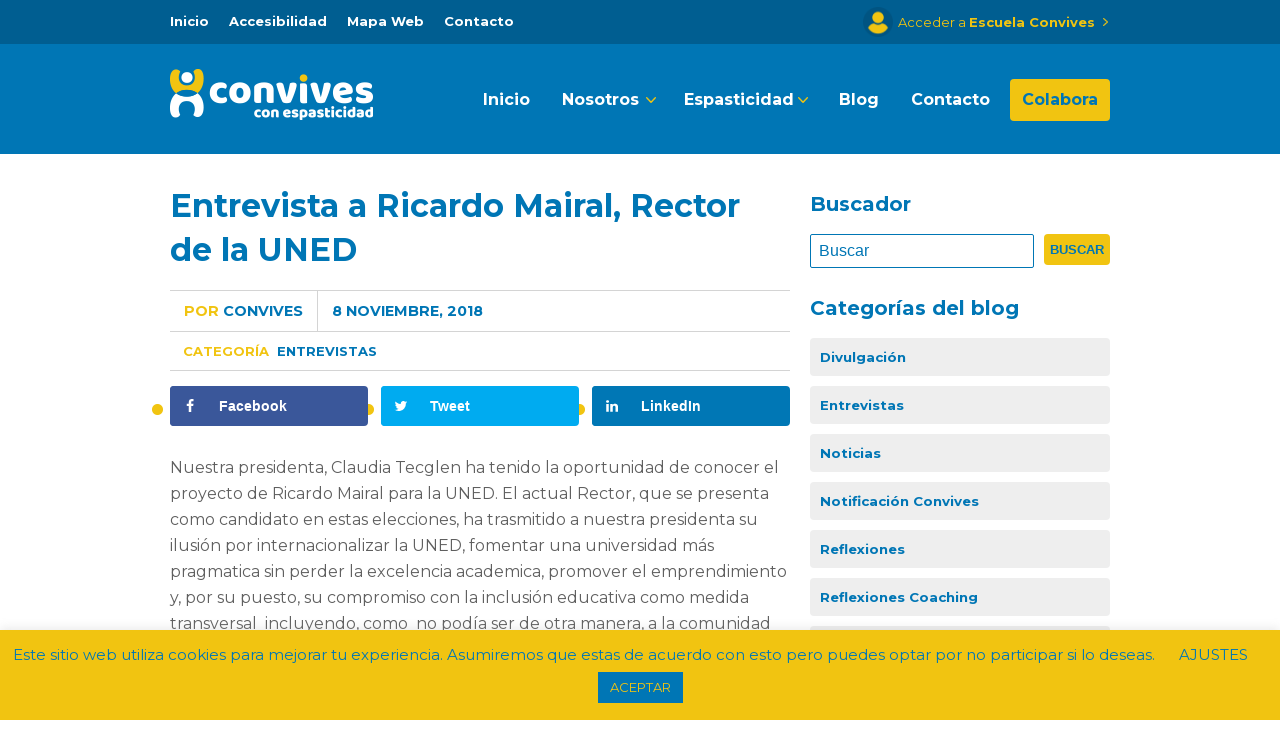

--- FILE ---
content_type: text/html; charset=UTF-8
request_url: https://www.convives.net/2018/11/entrevista-ricardo-mairal-rector-de-la-uned/
body_size: 26480
content:
<!DOCTYPE html>
<html lang="es">
<head>

	<!-- Basic Page Needs
  ================================================== -->
	<meta http-equiv="content-type" content="text/html; charset=utf-8"/>
	<title>
		     Entrevista a Ricardo Mairal, Rector de la UNED - Convives con Espasticidad	</title>
    <meta name="description" content="Trabajamos por la autonomía de las personas que conviven con espasticidad." />
    <meta name="keywords" content="convives, asociacion convives, convives con espasticidad, convivir con espasticidad, espasticidad, blog sobre espasticidad, claudia tecglen" />
    <meta name="author" content="Claudia Tecglen" />
    <link rel="icon" type="image/png" href="https://www.convives.net/wp-content/themes/MissionWP24/images/favicon.png" />

	<!-- Mobile Specific Metas
  ================================================== -->
	<meta name="viewport" content="width=device-width, initial-scale=1, maximum-scale=1" />
                      

	<!--[if lt IE 9]>
		<script src="http://html5shim.googlecode.com/svn/trunk/html5.js"></script>
	<![endif]-->


        <link rel="alternate" type="application/rss+xml" title="Convives con Espasticidad RSS Feed" href="https://www.convives.net/feed/" />
        <link rel="alternate" type="text/xml" title="RSS .92" href="https://www.convives.net/feed/rss/" />
        <link rel="alternate" type="application/atom+xml" title="Atom 0.3" href="https://www.convives.net/feed/atom/" />
        <link rel="pingback" href="https://www.convives.net/xmlrpc.php" />

        <!-- Theme Hook -->
        
     <meta name='robots' content='max-image-preview:large' />
<!-- Grow Social by Mediavine v.1.20.3 https://marketplace.mediavine.com/grow-social-pro/ -->
<meta property="og:locale" content="es_ES" />
<meta property="og:type" content="article" />
<meta property="og:title" content="Entrevista a Ricardo Mairal, Rector de la UNED" />
<meta property="og:description" content="Nuestra presidenta, Claudia Tecglen ha tenido la oportunidad de conocer el proyecto de Ricardo Mairal para la UNED. El actual Rector, que se presenta como candidato en estas elecciones, ha trasmitido a nuestra presidenta su" />
<meta property="og:url" content="https://www.convives.net/2018/11/entrevista-ricardo-mairal-rector-de-la-uned/" />
<meta property="og:site_name" content="Convives con Espasticidad" />
<meta property="og:updated_time" content="2018-11-09T07:02:59+00:00" />
<meta property="article:published_time" content="2018-11-08T18:18:23+00:00" />
<meta property="article:modified_time" content="2018-11-09T07:02:59+00:00" />
<meta name="twitter:card" content="summary_large_image" />
<meta name="twitter:title" content="Entrevista a Ricardo Mairal, Rector de la UNED" />
<meta name="twitter:description" content="Nuestra presidenta, Claudia Tecglen ha tenido la oportunidad de conocer el proyecto de Ricardo Mairal para la UNED. El actual Rector, que se presenta como candidato en estas elecciones, ha trasmitido a nuestra presidenta su" />
<meta property="og:image" content="https://www.convives.net/wp-content/uploads/2018/11/entrevista.jpg" />
<meta name="twitter:image" content="https://www.convives.net/wp-content/uploads/2018/11/entrevista.jpg" />
<meta property="og:image:width" content="427" />
<meta property="og:image:height" content="427" />
<!-- Grow Social by Mediavine v.1.20.3 https://marketplace.mediavine.com/grow-social-pro/ -->
<link rel='dns-prefetch' href='//www.convives.net' />
<link rel='dns-prefetch' href='//ajax.googleapis.com' />
<link rel="alternate" type="application/rss+xml" title="Convives con Espasticidad &raquo; Feed" href="https://www.convives.net/feed/" />
<link rel="alternate" type="application/rss+xml" title="Convives con Espasticidad &raquo; Feed de los comentarios" href="https://www.convives.net/comments/feed/" />
<link rel="alternate" type="application/rss+xml" title="Convives con Espasticidad &raquo; Comentario Entrevista a Ricardo Mairal, Rector de la UNED del feed" href="https://www.convives.net/2018/11/entrevista-ricardo-mairal-rector-de-la-uned/feed/" />
<link rel='stylesheet' id='dashicons-css' href='https://www.convives.net/wp-includes/css/dashicons.min.css?ver=6.4.7' type='text/css' media='all' />
<link rel='stylesheet' id='wp-block-library-css' href='https://www.convives.net/wp-includes/css/dist/block-library/style.min.css?ver=6.4.7' type='text/css' media='all' />
<link rel='stylesheet' id='sensei-theme-blocks-css' href='https://www.convives.net/wp-content/plugins/sensei-lms/assets/dist/css/sensei-theme-blocks.css?ver=da76eee960ee8e72c2c1' type='text/css' media='all' />
<link rel='stylesheet' id='sensei-sidebar-mobile-menu-css' href='https://www.convives.net/wp-content/plugins/sensei-lms/assets/dist/css/sensei-course-theme/sidebar-mobile-menu.css?ver=a2904062ba4cd0776255' type='text/css' media='all' />
<style id='classic-theme-styles-inline-css' type='text/css'>
/*! This file is auto-generated */
.wp-block-button__link{color:#fff;background-color:#32373c;border-radius:9999px;box-shadow:none;text-decoration:none;padding:calc(.667em + 2px) calc(1.333em + 2px);font-size:1.125em}.wp-block-file__button{background:#32373c;color:#fff;text-decoration:none}
</style>
<style id='global-styles-inline-css' type='text/css'>
body{--wp--preset--color--black: #000000;--wp--preset--color--cyan-bluish-gray: #abb8c3;--wp--preset--color--white: #ffffff;--wp--preset--color--pale-pink: #f78da7;--wp--preset--color--vivid-red: #cf2e2e;--wp--preset--color--luminous-vivid-orange: #ff6900;--wp--preset--color--luminous-vivid-amber: #fcb900;--wp--preset--color--light-green-cyan: #7bdcb5;--wp--preset--color--vivid-green-cyan: #00d084;--wp--preset--color--pale-cyan-blue: #8ed1fc;--wp--preset--color--vivid-cyan-blue: #0693e3;--wp--preset--color--vivid-purple: #9b51e0;--wp--preset--gradient--vivid-cyan-blue-to-vivid-purple: linear-gradient(135deg,rgba(6,147,227,1) 0%,rgb(155,81,224) 100%);--wp--preset--gradient--light-green-cyan-to-vivid-green-cyan: linear-gradient(135deg,rgb(122,220,180) 0%,rgb(0,208,130) 100%);--wp--preset--gradient--luminous-vivid-amber-to-luminous-vivid-orange: linear-gradient(135deg,rgba(252,185,0,1) 0%,rgba(255,105,0,1) 100%);--wp--preset--gradient--luminous-vivid-orange-to-vivid-red: linear-gradient(135deg,rgba(255,105,0,1) 0%,rgb(207,46,46) 100%);--wp--preset--gradient--very-light-gray-to-cyan-bluish-gray: linear-gradient(135deg,rgb(238,238,238) 0%,rgb(169,184,195) 100%);--wp--preset--gradient--cool-to-warm-spectrum: linear-gradient(135deg,rgb(74,234,220) 0%,rgb(151,120,209) 20%,rgb(207,42,186) 40%,rgb(238,44,130) 60%,rgb(251,105,98) 80%,rgb(254,248,76) 100%);--wp--preset--gradient--blush-light-purple: linear-gradient(135deg,rgb(255,206,236) 0%,rgb(152,150,240) 100%);--wp--preset--gradient--blush-bordeaux: linear-gradient(135deg,rgb(254,205,165) 0%,rgb(254,45,45) 50%,rgb(107,0,62) 100%);--wp--preset--gradient--luminous-dusk: linear-gradient(135deg,rgb(255,203,112) 0%,rgb(199,81,192) 50%,rgb(65,88,208) 100%);--wp--preset--gradient--pale-ocean: linear-gradient(135deg,rgb(255,245,203) 0%,rgb(182,227,212) 50%,rgb(51,167,181) 100%);--wp--preset--gradient--electric-grass: linear-gradient(135deg,rgb(202,248,128) 0%,rgb(113,206,126) 100%);--wp--preset--gradient--midnight: linear-gradient(135deg,rgb(2,3,129) 0%,rgb(40,116,252) 100%);--wp--preset--font-size--small: 13px;--wp--preset--font-size--medium: 20px;--wp--preset--font-size--large: 36px;--wp--preset--font-size--x-large: 42px;--wp--preset--spacing--20: 0.44rem;--wp--preset--spacing--30: 0.67rem;--wp--preset--spacing--40: 1rem;--wp--preset--spacing--50: 1.5rem;--wp--preset--spacing--60: 2.25rem;--wp--preset--spacing--70: 3.38rem;--wp--preset--spacing--80: 5.06rem;--wp--preset--shadow--natural: 6px 6px 9px rgba(0, 0, 0, 0.2);--wp--preset--shadow--deep: 12px 12px 50px rgba(0, 0, 0, 0.4);--wp--preset--shadow--sharp: 6px 6px 0px rgba(0, 0, 0, 0.2);--wp--preset--shadow--outlined: 6px 6px 0px -3px rgba(255, 255, 255, 1), 6px 6px rgba(0, 0, 0, 1);--wp--preset--shadow--crisp: 6px 6px 0px rgba(0, 0, 0, 1);}:where(.is-layout-flex){gap: 0.5em;}:where(.is-layout-grid){gap: 0.5em;}body .is-layout-flow > .alignleft{float: left;margin-inline-start: 0;margin-inline-end: 2em;}body .is-layout-flow > .alignright{float: right;margin-inline-start: 2em;margin-inline-end: 0;}body .is-layout-flow > .aligncenter{margin-left: auto !important;margin-right: auto !important;}body .is-layout-constrained > .alignleft{float: left;margin-inline-start: 0;margin-inline-end: 2em;}body .is-layout-constrained > .alignright{float: right;margin-inline-start: 2em;margin-inline-end: 0;}body .is-layout-constrained > .aligncenter{margin-left: auto !important;margin-right: auto !important;}body .is-layout-constrained > :where(:not(.alignleft):not(.alignright):not(.alignfull)){max-width: var(--wp--style--global--content-size);margin-left: auto !important;margin-right: auto !important;}body .is-layout-constrained > .alignwide{max-width: var(--wp--style--global--wide-size);}body .is-layout-flex{display: flex;}body .is-layout-flex{flex-wrap: wrap;align-items: center;}body .is-layout-flex > *{margin: 0;}body .is-layout-grid{display: grid;}body .is-layout-grid > *{margin: 0;}:where(.wp-block-columns.is-layout-flex){gap: 2em;}:where(.wp-block-columns.is-layout-grid){gap: 2em;}:where(.wp-block-post-template.is-layout-flex){gap: 1.25em;}:where(.wp-block-post-template.is-layout-grid){gap: 1.25em;}.has-black-color{color: var(--wp--preset--color--black) !important;}.has-cyan-bluish-gray-color{color: var(--wp--preset--color--cyan-bluish-gray) !important;}.has-white-color{color: var(--wp--preset--color--white) !important;}.has-pale-pink-color{color: var(--wp--preset--color--pale-pink) !important;}.has-vivid-red-color{color: var(--wp--preset--color--vivid-red) !important;}.has-luminous-vivid-orange-color{color: var(--wp--preset--color--luminous-vivid-orange) !important;}.has-luminous-vivid-amber-color{color: var(--wp--preset--color--luminous-vivid-amber) !important;}.has-light-green-cyan-color{color: var(--wp--preset--color--light-green-cyan) !important;}.has-vivid-green-cyan-color{color: var(--wp--preset--color--vivid-green-cyan) !important;}.has-pale-cyan-blue-color{color: var(--wp--preset--color--pale-cyan-blue) !important;}.has-vivid-cyan-blue-color{color: var(--wp--preset--color--vivid-cyan-blue) !important;}.has-vivid-purple-color{color: var(--wp--preset--color--vivid-purple) !important;}.has-black-background-color{background-color: var(--wp--preset--color--black) !important;}.has-cyan-bluish-gray-background-color{background-color: var(--wp--preset--color--cyan-bluish-gray) !important;}.has-white-background-color{background-color: var(--wp--preset--color--white) !important;}.has-pale-pink-background-color{background-color: var(--wp--preset--color--pale-pink) !important;}.has-vivid-red-background-color{background-color: var(--wp--preset--color--vivid-red) !important;}.has-luminous-vivid-orange-background-color{background-color: var(--wp--preset--color--luminous-vivid-orange) !important;}.has-luminous-vivid-amber-background-color{background-color: var(--wp--preset--color--luminous-vivid-amber) !important;}.has-light-green-cyan-background-color{background-color: var(--wp--preset--color--light-green-cyan) !important;}.has-vivid-green-cyan-background-color{background-color: var(--wp--preset--color--vivid-green-cyan) !important;}.has-pale-cyan-blue-background-color{background-color: var(--wp--preset--color--pale-cyan-blue) !important;}.has-vivid-cyan-blue-background-color{background-color: var(--wp--preset--color--vivid-cyan-blue) !important;}.has-vivid-purple-background-color{background-color: var(--wp--preset--color--vivid-purple) !important;}.has-black-border-color{border-color: var(--wp--preset--color--black) !important;}.has-cyan-bluish-gray-border-color{border-color: var(--wp--preset--color--cyan-bluish-gray) !important;}.has-white-border-color{border-color: var(--wp--preset--color--white) !important;}.has-pale-pink-border-color{border-color: var(--wp--preset--color--pale-pink) !important;}.has-vivid-red-border-color{border-color: var(--wp--preset--color--vivid-red) !important;}.has-luminous-vivid-orange-border-color{border-color: var(--wp--preset--color--luminous-vivid-orange) !important;}.has-luminous-vivid-amber-border-color{border-color: var(--wp--preset--color--luminous-vivid-amber) !important;}.has-light-green-cyan-border-color{border-color: var(--wp--preset--color--light-green-cyan) !important;}.has-vivid-green-cyan-border-color{border-color: var(--wp--preset--color--vivid-green-cyan) !important;}.has-pale-cyan-blue-border-color{border-color: var(--wp--preset--color--pale-cyan-blue) !important;}.has-vivid-cyan-blue-border-color{border-color: var(--wp--preset--color--vivid-cyan-blue) !important;}.has-vivid-purple-border-color{border-color: var(--wp--preset--color--vivid-purple) !important;}.has-vivid-cyan-blue-to-vivid-purple-gradient-background{background: var(--wp--preset--gradient--vivid-cyan-blue-to-vivid-purple) !important;}.has-light-green-cyan-to-vivid-green-cyan-gradient-background{background: var(--wp--preset--gradient--light-green-cyan-to-vivid-green-cyan) !important;}.has-luminous-vivid-amber-to-luminous-vivid-orange-gradient-background{background: var(--wp--preset--gradient--luminous-vivid-amber-to-luminous-vivid-orange) !important;}.has-luminous-vivid-orange-to-vivid-red-gradient-background{background: var(--wp--preset--gradient--luminous-vivid-orange-to-vivid-red) !important;}.has-very-light-gray-to-cyan-bluish-gray-gradient-background{background: var(--wp--preset--gradient--very-light-gray-to-cyan-bluish-gray) !important;}.has-cool-to-warm-spectrum-gradient-background{background: var(--wp--preset--gradient--cool-to-warm-spectrum) !important;}.has-blush-light-purple-gradient-background{background: var(--wp--preset--gradient--blush-light-purple) !important;}.has-blush-bordeaux-gradient-background{background: var(--wp--preset--gradient--blush-bordeaux) !important;}.has-luminous-dusk-gradient-background{background: var(--wp--preset--gradient--luminous-dusk) !important;}.has-pale-ocean-gradient-background{background: var(--wp--preset--gradient--pale-ocean) !important;}.has-electric-grass-gradient-background{background: var(--wp--preset--gradient--electric-grass) !important;}.has-midnight-gradient-background{background: var(--wp--preset--gradient--midnight) !important;}.has-small-font-size{font-size: var(--wp--preset--font-size--small) !important;}.has-medium-font-size{font-size: var(--wp--preset--font-size--medium) !important;}.has-large-font-size{font-size: var(--wp--preset--font-size--large) !important;}.has-x-large-font-size{font-size: var(--wp--preset--font-size--x-large) !important;}
.wp-block-navigation a:where(:not(.wp-element-button)){color: inherit;}
:where(.wp-block-post-template.is-layout-flex){gap: 1.25em;}:where(.wp-block-post-template.is-layout-grid){gap: 1.25em;}
:where(.wp-block-columns.is-layout-flex){gap: 2em;}:where(.wp-block-columns.is-layout-grid){gap: 2em;}
.wp-block-pullquote{font-size: 1.5em;line-height: 1.6;}
</style>
<link rel='stylesheet' id='jquery-ui-css' href='https://ajax.googleapis.com/ajax/libs/jqueryui/1.8/themes/base/jquery-ui.css?ver=6.4.7' type='text/css' media='all' />
<link rel='stylesheet' id='cookie-law-info-css' href='https://www.convives.net/wp-content/plugins/cookie-law-info/legacy/public/css/cookie-law-info-public.css?ver=3.1.7' type='text/css' media='all' />
<link rel='stylesheet' id='cookie-law-info-gdpr-css' href='https://www.convives.net/wp-content/plugins/cookie-law-info/legacy/public/css/cookie-law-info-gdpr.css?ver=3.1.7' type='text/css' media='all' />
<link rel='stylesheet' id='wpdm-font-awesome-css' href='https://www.convives.net/wp-content/plugins/download-manager/assets/fontawesome/css/all.min.css?ver=6.4.7' type='text/css' media='all' />
<link rel='stylesheet' id='wpdm-frontend-css-css' href='https://www.convives.net/wp-content/plugins/download-manager/assets/bootstrap/css/bootstrap.min.css?ver=6.4.7' type='text/css' media='all' />
<link rel='stylesheet' id='wpdm-front-css' href='https://www.convives.net/wp-content/plugins/download-manager/assets/css/front.css?ver=6.4.7' type='text/css' media='all' />
<link rel='stylesheet' id='module-frontend-css' href='https://www.convives.net/wp-content/plugins/sensei-lms/assets/dist/css/modules-frontend.css?ver=cca6dcd88abe8edd7799' type='text/css' media='all' />
<link rel='stylesheet' id='pages-frontend-css' href='https://www.convives.net/wp-content/plugins/sensei-lms/assets/dist/css/pages-frontend.css?ver=edcdf7465b8aa0bcaa21' type='text/css' media='all' />
<link rel='stylesheet' id='sensei-frontend-css' href='https://www.convives.net/wp-content/plugins/sensei-lms/assets/dist/css/frontend.css?ver=5bdeb28ce9856764d612' type='text/css' media='screen' />
<link rel='stylesheet' id='dpsp-frontend-style-pro-css' href='https://www.convives.net/wp-content/plugins/social-pug/assets/dist/style-frontend-pro.1.20.3.css?ver=1.20.3' type='text/css' media='all' />
<link rel='stylesheet' id='mission-style-css' href='https://www.convives.net/wp-content/themes/MissionWP24/style.css?ver=6.4.7' type='text/css' media='all' />
<link rel='stylesheet' id='mission-superfish-css' href='https://www.convives.net/wp-content/themes/MissionWP24/stylesheets/superfish.css?ver=20121010' type='text/css' media='all' />
<link rel='stylesheet' id='mission-skeleton-css' href='https://www.convives.net/wp-content/themes/MissionWP24/stylesheets/skeleton.css?ver=20121010' type='text/css' media='all' />
<link rel='stylesheet' id='mission-base-css' href='https://www.convives.net/wp-content/themes/MissionWP24/stylesheets/base.css?ver=20121010' type='text/css' media='all' />
<link rel='stylesheet' id='custom-css' href='https://www.convives.net/wp-content/themes/MissionWP24/custom.css?ver=6.4.7' type='text/css' media='all' />
<script type="text/javascript" src="https://www.convives.net/wp-includes/js/jquery/jquery.min.js?ver=3.7.1" id="jquery-core-js"></script>
<script type="text/javascript" src="https://www.convives.net/wp-includes/js/jquery/jquery-migrate.min.js?ver=3.4.1" id="jquery-migrate-js"></script>
<script type="text/javascript" src="https://www.convives.net/wp-includes/js/jquery/ui/core.min.js?ver=1.13.2" id="jquery-ui-core-js"></script>
<script type="text/javascript" src="https://www.convives.net/wp-includes/js/jquery/ui/datepicker.min.js?ver=1.13.2" id="jquery-ui-datepicker-js"></script>
<script type="text/javascript" id="jquery-ui-datepicker-js-after">
/* <![CDATA[ */
jQuery(function(jQuery){jQuery.datepicker.setDefaults({"closeText":"Cerrar","currentText":"Hoy","monthNames":["enero","febrero","marzo","abril","mayo","junio","julio","agosto","septiembre","octubre","noviembre","diciembre"],"monthNamesShort":["Ene","Feb","Mar","Abr","May","Jun","Jul","Ago","Sep","Oct","Nov","Dic"],"nextText":"Siguiente","prevText":"Anterior","dayNames":["domingo","lunes","martes","mi\u00e9rcoles","jueves","viernes","s\u00e1bado"],"dayNamesShort":["Dom","Lun","Mar","Mi\u00e9","Jue","Vie","S\u00e1b"],"dayNamesMin":["D","L","M","X","J","V","S"],"dateFormat":"d MM, yy","firstDay":1,"isRTL":false});});
/* ]]> */
</script>
<script type="text/javascript" src="https://www.convives.net/wp-content/plugins/bab-form//form.js?ver=6.4.7" id="bab_form_js-js"></script>
<script type="text/javascript" id="cookie-law-info-js-extra">
/* <![CDATA[ */
var Cli_Data = {"nn_cookie_ids":[],"cookielist":[],"non_necessary_cookies":[],"ccpaEnabled":"","ccpaRegionBased":"","ccpaBarEnabled":"","strictlyEnabled":["necessary","obligatoire"],"ccpaType":"gdpr","js_blocking":"","custom_integration":"","triggerDomRefresh":"","secure_cookies":""};
var cli_cookiebar_settings = {"animate_speed_hide":"500","animate_speed_show":"500","background":"#f1c411","border":"#b1a6a6c2","border_on":"","button_1_button_colour":"#0076b5","button_1_button_hover":"#005e91","button_1_link_colour":"#f1c411","button_1_as_button":"1","button_1_new_win":"","button_2_button_colour":"#333","button_2_button_hover":"#292929","button_2_link_colour":"#0076b5","button_2_as_button":"","button_2_hidebar":"","button_3_button_colour":"#0076b5","button_3_button_hover":"#005e91","button_3_link_colour":"#fff","button_3_as_button":"1","button_3_new_win":"","button_4_button_colour":"#000","button_4_button_hover":"#000000","button_4_link_colour":"#0076b5","button_4_as_button":"","button_7_button_colour":"#61a229","button_7_button_hover":"#4e8221","button_7_link_colour":"#fff","button_7_as_button":"1","button_7_new_win":"","font_family":"inherit","header_fix":"","notify_animate_hide":"1","notify_animate_show":"","notify_div_id":"#cookie-law-info-bar","notify_position_horizontal":"right","notify_position_vertical":"bottom","scroll_close":"","scroll_close_reload":"","accept_close_reload":"","reject_close_reload":"","showagain_tab":"","showagain_background":"#fff","showagain_border":"#000","showagain_div_id":"#cookie-law-info-again","showagain_x_position":"100px","text":"#0076b5","show_once_yn":"","show_once":"10000","logging_on":"","as_popup":"","popup_overlay":"1","bar_heading_text":"","cookie_bar_as":"banner","popup_showagain_position":"bottom-right","widget_position":"left"};
var log_object = {"ajax_url":"https:\/\/www.convives.net\/wp-admin\/admin-ajax.php"};
/* ]]> */
</script>
<script type="text/javascript" src="https://www.convives.net/wp-content/plugins/cookie-law-info/legacy/public/js/cookie-law-info-public.js?ver=3.1.7" id="cookie-law-info-js"></script>
<script type="text/javascript" src="https://www.convives.net/wp-content/plugins/download-manager/assets/bootstrap/js/popper.min.js?ver=6.4.7" id="wpdm-poper-js"></script>
<script type="text/javascript" src="https://www.convives.net/wp-content/plugins/download-manager/assets/bootstrap/js/bootstrap.min.js?ver=6.4.7" id="wpdm-frontend-js-js"></script>
<script type="text/javascript" id="wpdm-frontjs-js-extra">
/* <![CDATA[ */
var wpdm_url = {"home":"https:\/\/www.convives.net\/","site":"https:\/\/www.convives.net\/","ajax":"https:\/\/www.convives.net\/wp-admin\/admin-ajax.php"};
var wpdm_js = {"spinner":"<i class=\"fas fa-sun fa-spin\"><\/i>","client_id":"8587c42f411cd97f5c54a9c80e54295d"};
var wpdm_strings = {"pass_var":"\u00a1Contrase\u00f1a verificada!","pass_var_q":"Please click following button to start download.","start_dl":"Iniciar descarga"};
/* ]]> */
</script>
<script type="text/javascript" src="https://www.convives.net/wp-content/plugins/download-manager/assets/js/front.js?ver=3.2.82" id="wpdm-frontjs-js"></script>
<link rel="https://api.w.org/" href="https://www.convives.net/wp-json/" /><link rel="alternate" type="application/json" href="https://www.convives.net/wp-json/wp/v2/posts/16443" /><link rel="EditURI" type="application/rsd+xml" title="RSD" href="https://www.convives.net/xmlrpc.php?rsd" />
<meta name="generator" content="WordPress 6.4.7" />
<link rel="canonical" href="https://www.convives.net/2018/11/entrevista-ricardo-mairal-rector-de-la-uned/" />
<link rel='shortlink' href='https://www.convives.net/?p=16443' />
<link rel="alternate" type="application/json+oembed" href="https://www.convives.net/wp-json/oembed/1.0/embed?url=https%3A%2F%2Fwww.convives.net%2F2018%2F11%2Fentrevista-ricardo-mairal-rector-de-la-uned%2F" />
<link rel="alternate" type="text/xml+oembed" href="https://www.convives.net/wp-json/oembed/1.0/embed?url=https%3A%2F%2Fwww.convives.net%2F2018%2F11%2Fentrevista-ricardo-mairal-rector-de-la-uned%2F&#038;format=xml" />
		<style>
			:root {
						}
		</style>
		<style type="text/css" data-source="Grow Social by Mediavine">
				@media screen and ( max-width : 720px ) {
					.dpsp-content-wrapper.dpsp-hide-on-mobile,
					.dpsp-share-text.dpsp-hide-on-mobile,
					.dpsp-content-wrapper .dpsp-network-label {
						display: none;
					}
					.dpsp-has-spacing .dpsp-networks-btns-wrapper li {
						margin:0 2% 10px 0;
					}
					.dpsp-network-btn.dpsp-has-label:not(.dpsp-has-count) {
						max-height: 40px;
						padding: 0;
						justify-content: center;
					}
					.dpsp-content-wrapper.dpsp-size-small .dpsp-network-btn.dpsp-has-label:not(.dpsp-has-count){
						max-height: 32px;
					}
					.dpsp-content-wrapper.dpsp-size-large .dpsp-network-btn.dpsp-has-label:not(.dpsp-has-count){
						max-height: 46px;
					}
				}
			
			@media screen and ( max-width : 720px ) {
				#dpsp-floating-sidebar.dpsp-hide-on-mobile.opened {
					display: none;
				}
			}
			</style>		<style type="text/css" id="wp-custom-css">
			p {
    line-height: 26px;
}



div.bab_collapse .panel-title a {
    padding: 20px 60px 20px 20px;
}		</style>
		<meta name="generator" content="WordPress Download Manager 3.2.82" />
                <style>
        /* WPDM Link Template Styles */        </style>
                <style>

            :root {
                --color-primary: #016ebe;
                --color-primary-rgb: 1, 110, 190;
                --color-primary-hover: #016ebe;
                --color-primary-active: #016ebe;
                --color-secondary: #016ebe;
                --color-secondary-rgb: 1, 110, 190;
                --color-secondary-hover: #016ebe;
                --color-secondary-active: #016ebe;
                --color-success: #18ce0f;
                --color-success-rgb: 24, 206, 15;
                --color-success-hover: #18ce0f;
                --color-success-active: #18ce0f;
                --color-info: #2CA8FF;
                --color-info-rgb: 44, 168, 255;
                --color-info-hover: #2CA8FF;
                --color-info-active: #2CA8FF;
                --color-warning: #FFB236;
                --color-warning-rgb: 255, 178, 54;
                --color-warning-hover: #FFB236;
                --color-warning-active: #FFB236;
                --color-danger: #ff5062;
                --color-danger-rgb: 255, 80, 98;
                --color-danger-hover: #ff5062;
                --color-danger-active: #ff5062;
                --color-green: #30b570;
                --color-blue: #0073ff;
                --color-purple: #8557D3;
                --color-red: #ff5062;
                --color-muted: rgba(69, 89, 122, 0.6);
                --wpdm-font: "Rubik", -apple-system, BlinkMacSystemFont, "Segoe UI", Roboto, Helvetica, Arial, sans-serif, "Apple Color Emoji", "Segoe UI Emoji", "Segoe UI Symbol";
            }

            .wpdm-download-link.btn.btn-primary.btn-sm {
                border-radius: 4px;
            }


        </style>
             <script type="text/javascript">
function go() 
{
window.location=document.getElementById("menu_m").value;
}
function go_a() 
{
window.location=document.getElementById("menu_m_a").value;
}
</script>
<!-- Global site tag (gtag.js) - Google Analytics -->
<script async src="https://www.googletagmanager.com/gtag/js?id=UA-23717312-1"></script>
<script>
  window.dataLayer = window.dataLayer || [];
  function gtag(){dataLayer.push(arguments);}
  gtag('js', new Date());

  gtag('config', 'UA-23717312-1');
</script>
<!-- Global site tag (gtag.js) - Google Ads: 690944223 -->

<script async src="https://www.googletagmanager.com/gtag/js?id=AW-690944223"></script>

<script>

  window.dataLayer = window.dataLayer || [];

  function gtag(){dataLayer.push(arguments);}

  gtag('js', new Date());

 

  gtag('config', 'AW-690944223');

</script>
<!-- Event snippet for Botón estoy interesado en participar conversion page

In your html page, add the snippet and call gtag_report_conversion when someone clicks on the chosen link or button. -->

<script>

function gtag_report_conversion(url) {

  var callback = function () {

    if (typeof(url) != 'undefined') {

      window.location = url;

    }

  };

  gtag('event', 'conversion', {

      'send_to': 'AW-690944223/3M6zCJXDxrUBEN_xu8kC',

      'event_callback': callback

  });

  return false;

}

</script>
</head>

    <body class="post-template-default single single-post postid-16443 single-format-standard sensei-fit">

            <div id="topbar">
        
        <div class="container clearfix">
          
            <div class="sixteen columns">
     
                
                 <div class="mainNav">

                    <ul id="menu-top-menu" class="nav clearfix sf-menu sf-js-enabled sf-shadow"><li id="menu-item-17629" class="menu-item menu-item-type-custom menu-item-object-custom menu-item-home menu-item-17629"><a href="https://www.convives.net/">Inicio</a></li>
<li id="menu-item-12042" class="menu-item menu-item-type-post_type menu-item-object-page menu-item-12042"><a href="https://www.convives.net/accesibilidad/">Accesibilidad</a></li>
<li id="menu-item-12041" class="menu-item menu-item-type-post_type menu-item-object-page menu-item-12041"><a href="https://www.convives.net/mapa-web/">Mapa Web</a></li>
<li id="menu-item-10857" class="menu-item menu-item-type-post_type menu-item-object-page menu-item-10857"><a href="https://www.convives.net/contacto/">Contacto</a></li>
</ul>                 
               

                </div>
                <div id="menu_movil_a">
                    <select title="Menú accesible" id="menu_m_a" class="menu menu_movil" onchange="go_a()"><option value="" selected="selected" >Menú accesible</option><option value="https://www.convives.net/">Inicio</option>
<option value="https://www.convives.net/accesibilidad/">Accesibilidad</option>
<option value="https://www.convives.net/mapa-web/">Mapa Web</option>
<option value="https://www.convives.net/contacto/">Contacto</option>
</select>                </div> 

                <div id="head_login">
                	<a class="nologged" href="https://www.convives.net/accesoescuela/">Acceder a <strong>Escuela Convives</strong></a>
                </div>
                            
            </div>
            
        </div>
        
    </div>
     
        
           <div class="noBanner header">
        
        <div class="container">
            
            <div class="sixteen columns">
                
               <a href="https://www.convives.net" id="logo"><img alt="Convives con espasticidad" src="https://www.convives.net/wp-content/uploads/2019/04/logotipo_convives.png" /></a>
               <div class="menusup">

                    <ul id="menu-menu" class="nav clearfix sf-menu sf-js-enabled sf-shadow"><li id="menu-item-10864" class="menu-item menu-item-type-custom menu-item-object-custom menu-item-home menu-item-10864"><a href="https://www.convives.net">Inicio</a></li>
<li id="menu-item-12008" class="menu-item menu-item-type-custom menu-item-object-custom menu-item-has-children menu-item-12008"><a>Nosotros</a>
<ul class="sub-menu">
	<li id="menu-item-11977" class="menu-item menu-item-type-post_type menu-item-object-page menu-item-11977"><a href="https://www.convives.net/sobre-convives/">Sobre Convives</a></li>
	<li id="menu-item-18846" class="menu-item menu-item-type-post_type menu-item-object-page menu-item-18846"><a href="https://www.convives.net/podcast-los-convivientes/">Podcast Los Convivientes</a></li>
	<li id="menu-item-19381" class="menu-item menu-item-type-post_type menu-item-object-page menu-item-19381"><a href="https://www.convives.net/jornada-con-ciencia/">Jornada Con-Ciencia</a></li>
	<li id="menu-item-12012" class="menu-item menu-item-type-post_type menu-item-object-page menu-item-12012"><a href="https://www.convives.net/sobre-convives/servicios-para-socios/">Servicios para Socios</a></li>
	<li id="menu-item-15164" class="menu-item menu-item-type-post_type menu-item-object-page menu-item-15164"><a href="https://www.convives.net/sobre-convives/investigaciones/">Investigaciones</a></li>
	<li id="menu-item-15654" class="menu-item menu-item-type-post_type menu-item-object-page menu-item-15654"><a href="https://www.convives.net/sobre-convives/hazte-socio/">Hazte socio</a></li>
	<li id="menu-item-14109" class="menu-item menu-item-type-post_type menu-item-object-page menu-item-14109"><a href="https://www.convives.net/sobre-convives/hemeroteca/">Hemeroteca</a></li>
	<li id="menu-item-15095" class="menu-item menu-item-type-post_type menu-item-object-page menu-item-15095"><a href="https://www.convives.net/sobre-convives/memoria-de-actividades/">Transparencia</a></li>
	<li id="menu-item-10930" class="menu-item menu-item-type-post_type menu-item-object-page menu-item-10930"><a href="https://www.convives.net/sobre-convives/patrocinadores-y-coloboradores/">Colaboradores</a></li>
</ul>
</li>
<li id="menu-item-12009" class="menu-item menu-item-type-custom menu-item-object-custom menu-item-has-children menu-item-12009"><a>Espasticidad</a>
<ul class="sub-menu">
	<li id="menu-item-11978" class="menu-item menu-item-type-post_type menu-item-object-page menu-item-11978"><a href="https://www.convives.net/espasticidad/">¿Qué es la Espasticidad?</a></li>
	<li id="menu-item-19303" class="menu-item menu-item-type-post_type menu-item-object-page menu-item-19303"><a href="https://www.convives.net/espasticidad/preguntas-y-respuestas-frecuentes-sobre-el-afrontamiento-de-la-discapacidad/">Preguntas y respuestas que las personas se hacen para saber más de la discapacidad</a></li>
	<li id="menu-item-19236" class="menu-item menu-item-type-post_type menu-item-object-page menu-item-19236"><a href="https://www.convives.net/espasticidad/guia-interactiva-cuida-tu-salud-mejora-tu-vida/">Guía interactiva “Cuida tu salud, mejora tu vida”</a></li>
	<li id="menu-item-19403" class="menu-item menu-item-type-post_type menu-item-object-page menu-item-19403"><a href="https://www.convives.net/espasticidad/miguel-y-carmen-se-divierten-con-las-nuevas-tecnologias/">Cuento: Miguel y Carmen se divierten con las nuevas tecnologías</a></li>
	<li id="menu-item-19054" class="menu-item menu-item-type-post_type menu-item-object-page menu-item-19054"><a href="https://www.convives.net/espasticidad/no-tengas-miedo-cuentas-conmigo/">Cuento: No tengas miedo, cuentas conmigo</a></li>
	<li id="menu-item-18186" class="menu-item menu-item-type-post_type menu-item-object-page menu-item-18186"><a href="https://www.convives.net/covid-19/">Información útil sobre el COVID-19</a></li>
	<li id="menu-item-18388" class="menu-item menu-item-type-post_type menu-item-object-page menu-item-18388"><a href="https://www.convives.net/covid-19/pautas-psicologicas-estrespostraumatico/">Pautas psicológicas para reducir el estrés postraumático por COVID-19</a></li>
	<li id="menu-item-18250" class="menu-item menu-item-type-post_type menu-item-object-page menu-item-18250"><a href="https://www.convives.net/tabaquismo/">Tabaquismo</a></li>
	<li id="menu-item-16273" class="menu-item menu-item-type-post_type menu-item-object-page menu-item-16273"><a href="https://www.convives.net/escuela-afrontamiento/">Escuela de Afrontamiento Activo</a></li>
	<li id="menu-item-18577" class="menu-item menu-item-type-post_type menu-item-object-page menu-item-18577"><a href="https://www.convives.net/guia-para-un-afrontamiento-activo-de-la-discapacidad/">Guía Afrontamiento</a></li>
	<li id="menu-item-13788" class="menu-item menu-item-type-post_type menu-item-object-page menu-item-13788"><a href="https://www.convives.net/espasticidad/guia-espasticidad/">Guía Espasticidad</a></li>
	<li id="menu-item-15274" class="menu-item menu-item-type-post_type menu-item-object-page menu-item-15274"><a href="https://www.convives.net/la-toxina-botulinica/">Guía Toxina Botulínica</a></li>
	<li id="menu-item-18820" class="menu-item menu-item-type-post_type menu-item-object-page menu-item-18820"><a href="https://www.convives.net/guia-para-dejar-de-fumar/">Guía para dejar de fumar de forma saludable</a></li>
	<li id="menu-item-16615" class="menu-item menu-item-type-post_type menu-item-object-page menu-item-16615"><a href="https://www.convives.net/guia-practica-de-la-autoestima/">Guía Práctica de la autoestima</a></li>
	<li id="menu-item-10926" class="menu-item menu-item-type-post_type menu-item-object-page menu-item-10926"><a href="https://www.convives.net/espasticidad/documentacion/">Documentación Útil</a></li>
	<li id="menu-item-10925" class="menu-item menu-item-type-post_type menu-item-object-page menu-item-10925"><a href="https://www.convives.net/espasticidad/enlaces-propios/">Enlaces propios</a></li>
	<li id="menu-item-12078" class="menu-item menu-item-type-post_type menu-item-object-page menu-item-12078"><a href="https://www.convives.net/espasticidad/otros-enlaces-de-interes/">Otros enlaces de interés</a></li>
</ul>
</li>
<li id="menu-item-10839" class="menu-item menu-item-type-post_type menu-item-object-page menu-item-10839"><a href="https://www.convives.net/blog/">Blog</a></li>
<li id="menu-item-10838" class="menu-item menu-item-type-post_type menu-item-object-page menu-item-10838"><a href="https://www.convives.net/contacto/">Contacto</a></li>
<li id="menu-item-16836" class="button menu-item menu-item-type-post_type menu-item-object-page menu-item-16836"><a href="https://www.convives.net/sobre-convives/como-colaborar-hazte-socio/">Colabora</a></li>
</ul>                </div>     
                <div id="menu_movil">
                    <select title="Menú" id="menu_m" class="menu menu_movil" onchange="go()"><option value="" selected="selected" >Menú</option><option value="https://www.convives.net/">Inicio</option>
<option value="https://www.convives.net/sobre-convives/">Nosotros</option><option value="https://www.convives.net/sobre-convives/">&nbsp;&nbsp;&nbsp;&nbsp;Sobre Convives</option>
<option value="https://www.convives.net/podcast-los-convivientes/">&nbsp;&nbsp;&nbsp;&nbsp;Podcast Los Convivientes</option>
<option value="https://www.convives.net/jornada-con-ciencia/">&nbsp;&nbsp;&nbsp;&nbsp;Jornada Con-Ciencia</option>
<option value="https://www.convives.net/sobre-convives/servicios-para-socios/">&nbsp;&nbsp;&nbsp;&nbsp;Servicios para Socios</option>
<option value="https://www.convives.net/sobre-convives/investigaciones/">&nbsp;&nbsp;&nbsp;&nbsp;Investigaciones</option>
<option value="https://www.convives.net/sobre-convives/hazte-socio/">&nbsp;&nbsp;&nbsp;&nbsp;Hazte socio</option>
<option value="https://www.convives.net/sobre-convives/hemeroteca/">&nbsp;&nbsp;&nbsp;&nbsp;Hemeroteca</option>
<option value="https://www.convives.net/sobre-convives/memoria-de-actividades/">&nbsp;&nbsp;&nbsp;&nbsp;Transparencia</option>
<option value="https://www.convives.net/sobre-convives/patrocinadores-y-coloboradores/">&nbsp;&nbsp;&nbsp;&nbsp;Colaboradores</option>

<option value="https://www.convives.net/espasticidad/">Espasticidad</option><option value="https://www.convives.net/espasticidad/">&nbsp;&nbsp;&nbsp;&nbsp;¿Qué es la espasticidad?</option>
<option value="https://www.convives.net/espasticidad/preguntas-y-respuestas-frecuentes-sobre-el-afrontamiento-de-la-discapacidad/">&nbsp;&nbsp;&nbsp;&nbsp;Preguntas y respuestas que las personas se hacen para saber más de la discapacidad</option>
<option value="https://www.convives.net/espasticidad/guia-interactiva-cuida-tu-salud-mejora-tu-vida/">&nbsp;&nbsp;&nbsp;&nbsp;Guía interactiva “Cuida tu salud, mejora tu vida”</option>
<option value="https://www.convives.net/espasticidad/miguel-y-carmen-se-divierten-con-las-nuevas-tecnologias/">&nbsp;&nbsp;&nbsp;&nbsp;Cuento: Miguel y Carmen se divierten con las nuevas tecnologías</option>
<option value="https://www.convives.net/espasticidad/no-tengas-miedo-cuentas-conmigo/">&nbsp;&nbsp;&nbsp;&nbsp;Cuento: No tengas miedo, cuentas conmigo</option>
<option value="https://www.convives.net/tabaquismo/">&nbsp;&nbsp;&nbsp;&nbsp;Tabaquismo</option>
<option value="https://www.convives.net/covid-19/">&nbsp;&nbsp;&nbsp;&nbsp;Información útil COVID-19</option>
<option value="https://www.convives.net/covid-19/pautas-psicologicas-estrespostraumatico/">&nbsp;&nbsp;&nbsp;&nbsp;Pautas psicológicas COVID-19</option>
<option value="https://www.convives.net/accesoescuela/">&nbsp;&nbsp;&nbsp;&nbsp;¡Bienvenidos a la Escuela Convives!</option>
<option value="https://www.convives.net/escuela-afrontamiento/">&nbsp;&nbsp;&nbsp;&nbsp;Escuela de Afrontamiento Activo</option>
<option value="https://www.convives.net/guia-para-un-afrontamiento-activo-de-la-discapacidad/">&nbsp;&nbsp;&nbsp;&nbsp;Guía Afrontamiento</option>
<option value="https://www.convives.net/espasticidad/guia-espasticidad/">&nbsp;&nbsp;&nbsp;&nbsp;Guía Espasticidad</option>
<option value="https://www.convives.net/la-toxina-botulinica/">&nbsp;&nbsp;&nbsp;&nbsp;Guía Toxina Botulínica</option>
<option value="https://www.convives.net/guia-para-dejar-de-fumar/">&nbsp;&nbsp;&nbsp;&nbsp;Guía para dejar de fumar de forma saludable</option>
<option value="https://www.convives.net/guia-practica-de-la-autoestima/">&nbsp;&nbsp;&nbsp;&nbsp;Guía Práctica de la Autoestima</option>
<option value="https://www.convives.net/espasticidad/documentacion/">&nbsp;&nbsp;&nbsp;&nbsp;Documentación Útil</option>
<option value="https://www.convives.net/espasticidad/enlaces-propios/">&nbsp;&nbsp;&nbsp;&nbsp;Enlaces propios</option>
<option value="https://www.convives.net/espasticidad/otros-enlaces-de-interes/">&nbsp;&nbsp;&nbsp;&nbsp;Otros enlaces de interés</option>

<option value="https://www.convives.net/blog/">Blog</option>
<option value="https://www.convives.net/accesibilidad/">Accesibilidad</option>
<option value="https://www.convives.net/mapa-web/">Mapa Web</option>
<option value="https://www.convives.net/contacto/">Contacto</option>
</select>                </div>           
            </div>
            
        </div>
        
    </div>  

 
 
<div class="pageContent">
    
        
        
                          
                     <div class="container noBannerContent">
                         
                                                         
                 <div class="two-thirds column">
                     
                                                  
                    
                
               

            
                  <ul>
                    

                         

                      
                                                   
                  
                           <li class="dd_news_post post-16443 post type-post status-publish format-standard has-post-thumbnail hentry category-entrevistas grow-content-body">
                               
                                                                              
                               
                                 <div class="postTitle clearfix">
                            
                        
                        <h1 class="pageTitle"><a href="https://www.convives.net/2018/11/entrevista-ricardo-mairal-rector-de-la-uned/">Entrevista a Ricardo Mairal, Rector de la UNED</a></h1>
                            
                        </div>
                        
                                                                      
                  
                                <ul class="metaBtn clearfix">
                                    
                                    <li><a href="https://www.convives.net/author/convives/" ><span>Por</span> convives</a></li>
                                      <li><a href="https://www.convives.net/2018/11/"> 8 noviembre, 2018</a></li>
                                   
                                    
                                </ul>
                        
                               <div class="postCategories"> <span>Categoría</span> <a href="https://www.convives.net/category/entrevistas/" rel="category tag">Entrevistas</a>    </div>
                               
                               <div class="postContent"><div id="dpsp-content-top" class="dpsp-content-wrapper dpsp-shape-rounded dpsp-size-medium dpsp-has-spacing dpsp-show-on-mobile dpsp-button-style-1" style="min-height:40px;position:relative">
	<ul class="dpsp-networks-btns-wrapper dpsp-networks-btns-share dpsp-networks-btns-content dpsp-column-3 " style="padding:0;margin:0;list-style-type:none">
<li class="dpsp-network-list-item dpsp-network-list-item-facebook" style="float:left">
	<a rel="nofollow noopener" href="https://www.facebook.com/sharer/sharer.php?u=https%3A%2F%2Fwww.convives.net%2F2018%2F11%2Fentrevista-ricardo-mairal-rector-de-la-uned%2F&t=Entrevista%20a%20Ricardo%20Mairal%2C%20Rector%20de%20la%20UNED" class="dpsp-network-btn dpsp-facebook dpsp-first dpsp-has-label" target="_blank" aria-label="Share on Facebook" title="Share on Facebook" style="font-size:14px;padding:0rem;max-height:40px" >	<span class="dpsp-network-icon ">
		<span class="dpsp-network-icon-inner" ><svg version="1.1" xmlns="http://www.w3.org/2000/svg" width="32" height="32" viewBox="0 0 18 32"><path d="M17.12 0.224v4.704h-2.784q-1.536 0-2.080 0.64t-0.544 1.92v3.392h5.248l-0.704 5.28h-4.544v13.568h-5.472v-13.568h-4.544v-5.28h4.544v-3.904q0-3.328 1.856-5.152t4.96-1.824q2.624 0 4.064 0.224z"></path></svg></span>
	</span>
	<span class="dpsp-network-label">Facebook</span></a></li>

<li class="dpsp-network-list-item dpsp-network-list-item-twitter" style="float:left">
	<a rel="nofollow noopener" href="https://twitter.com/intent/tweet?text=Entrevista%20a%20Ricardo%20Mairal%2C%20Rector%20de%20la%20UNED&url=https%3A%2F%2Fwww.convives.net%2F2018%2F11%2Fentrevista-ricardo-mairal-rector-de-la-uned%2F" class="dpsp-network-btn dpsp-twitter dpsp-has-label" target="_blank" aria-label="Share on Twitter" title="Share on Twitter" style="font-size:14px;padding:0rem;max-height:40px" >	<span class="dpsp-network-icon ">
		<span class="dpsp-network-icon-inner" ><svg version="1.1" xmlns="http://www.w3.org/2000/svg" width="32" height="32" viewBox="0 0 30 32"><path d="M28.928 7.296q-1.184 1.728-2.88 2.976 0 0.256 0 0.736 0 2.336-0.672 4.64t-2.048 4.448-3.296 3.744-4.608 2.624-5.792 0.96q-4.832 0-8.832-2.592 0.608 0.064 1.376 0.064 4.032 0 7.168-2.464-1.888-0.032-3.36-1.152t-2.048-2.848q0.608 0.096 1.088 0.096 0.768 0 1.536-0.192-2.016-0.416-3.328-1.984t-1.312-3.68v-0.064q1.216 0.672 2.624 0.736-1.184-0.8-1.888-2.048t-0.704-2.752q0-1.568 0.8-2.912 2.176 2.656 5.248 4.256t6.656 1.76q-0.16-0.672-0.16-1.312 0-2.4 1.696-4.064t4.064-1.696q2.528 0 4.224 1.824 1.952-0.384 3.68-1.408-0.672 2.048-2.56 3.2 1.664-0.192 3.328-0.896z"></path></svg></span>
	</span>
	<span class="dpsp-network-label">Tweet</span></a></li>

<li class="dpsp-network-list-item dpsp-network-list-item-linkedin" style="float:left">
	<a rel="nofollow noopener" href="https://www.linkedin.com/shareArticle?url=https%3A%2F%2Fwww.convives.net%2F2018%2F11%2Fentrevista-ricardo-mairal-rector-de-la-uned%2F&title=Entrevista%20a%20Ricardo%20Mairal%2C%20Rector%20de%20la%20UNED&summary=Nuestra%20presidenta%2C%20Claudia%20Tecglen%20ha%20tenido%20la%20oportunidad%20de%20conocer%20el%20proyecto%20de%20Ricardo%20Mairal%20para%20la%20UNED.%20El%20actual%20Rector%2C%20que%20se%20presenta%20como%20candidato%20en%20estas%20elecciones%2C%20ha%20trasmitido%20a%20nuestra%20presidenta%20su&mini=true" class="dpsp-network-btn dpsp-linkedin dpsp-last dpsp-has-label" target="_blank" aria-label="Share on LinkedIn" title="Share on LinkedIn" style="font-size:14px;padding:0rem;max-height:40px" >	<span class="dpsp-network-icon ">
		<span class="dpsp-network-icon-inner" ><svg version="1.1" xmlns="http://www.w3.org/2000/svg" width="32" height="32" viewBox="0 0 27 32"><path d="M6.24 11.168v17.696h-5.888v-17.696h5.888zM6.624 5.696q0 1.312-0.928 2.176t-2.4 0.864h-0.032q-1.472 0-2.368-0.864t-0.896-2.176 0.928-2.176 2.4-0.864 2.368 0.864 0.928 2.176zM27.424 18.72v10.144h-5.856v-9.472q0-1.888-0.736-2.944t-2.272-1.056q-1.12 0-1.856 0.608t-1.152 1.536q-0.192 0.544-0.192 1.44v9.888h-5.888q0.032-7.136 0.032-11.552t0-5.28l-0.032-0.864h5.888v2.56h-0.032q0.352-0.576 0.736-0.992t0.992-0.928 1.568-0.768 2.048-0.288q3.040 0 4.896 2.016t1.856 5.952z"></path></svg></span>
	</span>
	<span class="dpsp-network-label">LinkedIn</span></a></li>
</ul></div>
<p>Nuestra presidenta, Claudia Tecglen ha tenido la oportunidad de conocer el proyecto de Ricardo Mairal para la UNED. El actual Rector, que se presenta como candidato en estas elecciones, ha trasmitido a nuestra presidenta su ilusión por internacionalizar la UNED, fomentar una universidad más pragmatica sin perder la excelencia academica, promover el emprendimiento y, por su puesto, su compromiso con la inclusión educativa como medida transversal  incluyendo, como  no podía ser de otra manera, a la comunidad universitaria con discapacidad. Además, Mairal  se comprometió con Convives a trabajar por extender la reserva de la cuota del 5% tanto en los masters como en los doctorados. En opinión de Mairal<em><strong> «La Universidad tiene un  claro compromiso social». </strong></em> Mairal quiere que la UNED sea una referencia nacional e internacional tanto por la materialización de ese compromiso como por su excelencia academica.</p>
<p><strong>¡Gracias Ricardo, por tu tiempo y por tu compromiso! ¡¡Suerte!!</strong></p>
<p><span style="color: #008000;"><strong>ENTREVISTA</strong></span></p>
<p><strong>¿Podrías presentarte brevemente a los lectores?</strong></p>
<p>Soy profesor, investigador, gestor, y tengo amplia trayectoria universitaria y una dilatada experiencia en el gobierno de nuestra universidad. Soy un universitario de <strong>valores</strong> y <strong>convicciones pluralistas</strong>, paritario, democrático, trabajador infatigable, que sabe <strong>escuchar</strong> a todas y todos; que sabe <strong>conciliar</strong>, atender y resolver las necesidades de las UNED y de las personas que la integran, y que no esquiva los problemas sino que los enfrenta, con la<strong> actitud abierta y conciliadora</strong> que me caracteriza, <strong>porque los conozco</strong>.</p>
<p>Durante estos últimos cinco años he desempeñado el cargo de vicerrector de investigación, primero, y de profesorado y planificación, después. Esta doble faceta de gestión universitaria me ha aportado un diagnóstico exacto de las necesidades y desafíos de nuestra institución, además de que me ha ayudado a <strong>comprender</strong> mejor los tiempos complejos, pero apasionantes, que vive la universidad española y, por ello, nuestra UNED.</p>
<p><img fetchpriority="high" decoding="async" class="alignnone size-full wp-image-16459" src="http://www.convivirconespasticidad.org/wp-content/uploads/2018/11/ClaudiaTecglen_RicardoMairal.jpg" alt="Foto de Claudia Tecglen y Ricardo Mairal" width="796" height="662" srcset="https://www.convives.net/wp-content/uploads/2018/11/ClaudiaTecglen_RicardoMairal.jpg 796w, https://www.convives.net/wp-content/uploads/2018/11/ClaudiaTecglen_RicardoMairal-600x499.jpg 600w, https://www.convives.net/wp-content/uploads/2018/11/ClaudiaTecglen_RicardoMairal-300x249.jpg 300w, https://www.convives.net/wp-content/uploads/2018/11/ClaudiaTecglen_RicardoMairal-768x639.jpg 768w" sizes="(max-width: 796px) 100vw, 796px" /></p>
<p>Este trabajo, en la realidad del día a día por nuestra universidad, me ha proporcionado una profunda comprensión de sus fortalezas, y también de sus necesidades y de los retos y desafíos a los que nos enfrentamos a corto y medio plazo; y la necesidad de saber definir una estrategia a largo plazo. Deseo plasmar esta visión <strong>en un proyecto de acción conjunta e integrador para la UNED</strong>, basada en una <strong>perspectiva</strong> realista sobre la trayectoria de nuestra institución, pero también en una <strong>prospectiva</strong> sobre sus inmensas posibilidades. Esta visión de futuro, realista, con los pies en la tierra, es la motivación principal para plantear mi candidatura a rector.</p>
<p>Tengo una fe firme en las posibilidades de alcanzar nuestro mejor potencial. A esta motivación se suma, indudablemente, la <strong>confianza</strong> que habéis puesto en mí muchos de vosotros que formáis parte de nuestra comunidad universitaria. Durante estos años de experiencia me han inspirado muchas personas y he tenido el privilegio de conocer todos los colectivos y grupos de nuestra universidad: estudiantes, profesorado, profesores tutores, personal de administración y servicios y centros asociados. Todos ellos me han aportado un auténtico tesoro de experiencias, sensibilidades e ideas para diseñar una candidatura que ofrece experiencia y trabajo constante. Gracias a este contacto y conocimiento he llegado a <strong>entender</strong> y <strong>apreciar</strong> mucho más a todos los miembros de nuestra universidad como institución y a los miembros de nuestra comunidad universitaria como actores esenciales de la misma.</p>
<p>Cuento, además, con una tercera motivación, que considero clave: mi<strong> vocación personal</strong> como docente e investigador. Soy consciente de que necesitamos el <strong>mejor de los entornos</strong> para poder desarrollar adecuadamente nuestra labor profesional, con el fin de que sea productiva y se adecúe cabalmente a las necesidades de la sociedad. De mi propia vocación surge el compromiso personal ineludible, que he demostrado estos años, de luchar para que nuestra universidad sea un lugar de <strong>desarrollo personal y humano</strong>, a la par que de servicio social; un lugar que garantice la plena igualdad de oportunidades fundamentada en los principios constitucionales de mérito y capacidad. Estos principios se sostienen en una decidida apuesta por potenciar el<strong> valor público</strong> de nuestra universidad, que debe abrir oportunidades de formación a todos aquellos que no la han tenido aún o que no la pueden tener por un cúmulo de factores vitales entre los que se cuentan la imposibilidad de sostener una presencia continuada en aulas físicas, ya sea por factores geográficos, laborales, familiares o personales de muy diversa índole. No podemos permitirnos la indiferencia frente a los que tienen dificultades para acceder a la educación. Mi compromiso es que las puertas de la oportunidad a través de la educación se abran a más personas. <strong>Porque trabajar por la educación abierta es también trabajar por la justicia y la igualdad.</strong></p>
<p><strong>¿Cuáles crees que son los principales motivos por los que la comunidad universitaria en general, las personas en particular deben votarte?</strong></p>
<p>Soy un convencido entusiasta del valor diferencial de la UNED, que la hace única, de su enorme potencial emancipador e igualitario, de su capacidad y de las enormes oportunidades y desafíos que se presentan en el contexto actual. No hay otra igual ni en el terreno público ni en el privado por implantación y vocación social. Nos corresponde a toda la comunidad universitaria reivindicar el lugar que debe ocupar la UNED en la sociedad española y en otras sociedades de habla hispana, a la que rinde servicio, como bien público, y evaluar en qué lugar real se encuentra y donde queremos que esté en la próxima década. Vivimos un momento apasionante, plagado de desafíos que nos demandan iniciativa y esfuerzo, pero nos dibujan un futuro prometedor.<br />
<img decoding="async" class=" wp-image-16446 alignright" src="http://www.convivirconespasticidad.org/wp-content/uploads/2018/11/0-1.jpg" alt="Logotipo UNED" width="238" height="198" />Ese futuro reclama ineludiblemente la <strong>modernización</strong> de la universidad , lo que pasa por un claro salto cualitativo, un cambio que requiere un proyecto de gran magnitud en el que se cuente con la cooperación, participación y la complicidad de toda la comunidad universitaria: PDI, PAS, Profesores Tutores, Centros Asociados y Estudiantes. Tal grado de participación, por otra parte, demanda virtudes que tenemos que seguir fomentando: diálogo, humildad, liderazgo, generosidad, cercanía, solidaridad y transparencia. Entiendo que el desarrollo de estas virtudes, así como su incorporación a la parte normal e indiscutible de nuestro vivir universitario, nos permitirá impulsar un proyecto moderno y vanguardista para la institución en la que creemos y a la que sostenemos con nuestro mejor hacer. No pretendo trabajar desde ningún otro supuesto si se me concede la confianza para ser el rector.<br />
Corresponde a un rector representar los intereses de su universidad como institución y crear para cada miembro de la comunidad universitaria un espacio de trabajo y progreso adecuado que permita el desarrollo pleno de su potencial en pro de la propia institución.<br />
Consciente de la necesidad de un amplio apoyo de todos los integrantes de la universidad y movido por los motivos expuestos arriba, me permito pediros vuestra confianza. Os ofrezco el compromiso firme, como ya he hecho todos estos años en mis responsabilidades, de una total implicación, trabajo y perseverancia en todas las facetas del hacer universitario. El proyecto que presento es un proyecto conjunto y abierto de y para todos y todas. En él confío porque confío plenamente en todos y cada uno de los miembros de nuestra comunidad universitaria pues estoy convencido de que con el esfuerzo y el compromiso de toda la comunidad universitaria para <strong>avanzar</strong>:</p>
<ul>
<li>En la articulación de una política efectiva para el PDI, Profesores Tutores y el PAS</li>
<li>En investigación y transferencia del conocimiento científico</li>
<li>En ofrecer mejores servicios a nuestros estudiantes</li>
<li>En desarrollar una oferta académica innovadora, de calidad y adecuada a los nuevos retos de la digitalización</li>
<li>En ser referentes en el panorama de la educación a distancia y digital</li>
<li>En modernizar el papel de nuestras sedes</li>
<li>En fortalecer nuestra presencia internacional con todo el potencial de su desarrollo</li>
<li>En impulsar políticas en favor de la igualdad de género, la equidad y la inclusión</li>
</ul>
<p>&nbsp;</p>
<p><strong>En tu opinión, ¿Cuáles son las principales diferencias de tu candidatura, respecto a las otras candidaturas para garantizar una educación inclusiva real y efectiva?</strong><br />
Como bien sabes, en la UNED desde hace años, hemos venido tomando medidas que sin duda están favoreciendo el acceso a nuestra universidad de las personas con discapacidad. Prueba de ello es que la UNED es elegida por la mayoría de los estudiantes con discapacidad que deciden realizar sus estudios universitarios y, asimismo es una de las universidades pioneras en implantar de manera efectiva la cuota de reserva de PDI para personas con discapacidad que iniciamos en el curso 17-18 y que hemos mantenido el 18-19 aprovechando las mayores oportunidades de disponibilidad de plazas a cubrir.<br />
No obstante, no podemos quedarnos parados y debemos seguir avanzando para hacer aún mejor nuestra universidad y dotar de más y mejores herramientas tanto a nuestros alumnos como a los profesores y miembros del PAS con discapacidad, con el fin de que puedan disponer de las mismas oportunidades que el resto de la comunidad universitaria.<br />
En este sentido, a continuación te indico las medidas que tenemos previsto poner en marcha, si soy elegido rector de la UNED:</p>
<ul>
<li>Facilitaremos el acceso a los estudiantes con discapacidad a los másteres que habilitan para profesiones reguladas, para ello se reservará un 5% de las plazas de los másteres.</li>
<li>Culminaremos la accesibilidad física de los edificios de la Universidad eliminando aquellas barreras arquitectónicas que aún quedan tanto en la sede central como en los centros asociados.</li>
<li>Tenemos que llegar a acuerdos con las editoriales e impulsar una política de escaneado para poder poner a disposición de la comunidad universitaria materiales en formatos electrónicos accesibles.</li>
<li>Somos conscientes de que la mejor forma de favorecer la inclusión de las personas con discapacidad es facilitar su conocimiento, con esta idea, mejoraremos la información y la formación de los profesores para que, en su caso, puedan facilitar adaptaciones y procedimientos de evaluación ajustados a la discapacidad de cada alumno.</li>
<li>No cabe duda que quienes mejor conocen las dificultades a las que se enfrentan las personas con discapacidad en la universidad son ellas mismas, por esta razón creemos que es fundamental la presencia de personas con discapacidad en todos los ámbitos de la vida universitaria.</li>
</ul>
<p>En esta misma línea, <strong>UNIDIS</strong>, una vez escuchado al alumno y sus preferencias, ofrecerá a los alumnos con discapacidad un plan personalizado de apoyos y asistencias.</p>
<ul>
<li>La participación de los alumnos y de los profesores en la programas de movilidad internacional es fundamental tanto para su empleabilidad como para su promoción profesional futuras. Las personas con discapacidad no son distintas en este aspecto, sin embargo, tienen dificultades añadidas que desde la UNED vamos a superar para hacer de nuestra universidad el primer centro nacional universitario de atracción de estudiantes extranjeros con discapacidad y vamos a incentivar e incrementar la participación de alumnos y profesores con discapacidad de la UNED en programas internacionales.</li>
<li>Tanto en el acceso a PDI como a PAS ya hemos tomado medidas para garantizar el cumplimiento de la reserva de plazas para personas con discapacidad. Pero tenemos que profundizar en este sentido para garantizar el objetivo de que un 2% de las plazas de la Universidad sean ocupadas por personas con discapacidad, para ello mantendremos el 5% de la reserva de plazas para personas con discapacidad hasta que se consiga este objetivo. Asimismo, es necesario que una vez en sus puestos de trabajo, las personas con discapacidad puedan realizar su trabajo de manera autónoma, para ello debemos, como ya hemos comentado, eliminar las barreras arquitectónicas de todos nuestros edificios y que todas nuestras aplicaciones informáticas, plataforma ALF&#8230; sean, no sólo accesibles sino también usables.</li>
</ul>
<p>Estas medidas serán un evidente avance para facilitar el acceso a nuestra universidad de las personas con discapacidad, pero sin duda facilitarán el acceso y harán la vida más fácil al conjunto de la comunidad educativa que se beneficiará de ambientes físicos e informáticos mucho más amigables que mejorarán su estudio y trabajo cotidiano. Por otro lado, la presencia de personas con discapacidad en todos los ámbitos de la UNED va a permitir hacer más visible la discapacidad. Ello va a suponer un nuevo impulso para la inclusión social de las personas con discapacidad en la que la UNED pretendo que sea punta de lanza.<br />
Sin pretender desmerecer a nadie, pero es constatable que nuestro programa contiene una visión amplia y bastante omnicomprensiva de los problemas de las personas con discapacidad. Creo que merece una valoración especial este enfoque que realizamos frente a compromisos aislados y puntuales en esta materia que otros ofrecen sin que se observe esa visión de PROYECTO y sin que estén avalados, como nosotros, por una trayectoria efectiva de estos últimos años en la gestión de estudiantes y PDI con discapacidad.<br />
<strong>Adoptaré las medidas organizativas dentro del equipo para que, desde una figura de seguimiento y coordinación de la ejecución del programa en materia de discapacidad, dependiente del Rector, se impulse y evalúe el cumplimiento de tales medidas, con participación de los estudiantes.</strong><br />
<strong> Tenemos proyecto universitario de futuro en la UNED para las personas con discapacidad.</strong></p>
<div id="dpsp-content-bottom" class="dpsp-content-wrapper dpsp-shape-rounded dpsp-size-medium dpsp-has-spacing dpsp-show-on-mobile dpsp-button-style-1" style="min-height:40px;position:relative">
	<ul class="dpsp-networks-btns-wrapper dpsp-networks-btns-share dpsp-networks-btns-content dpsp-column-3 " style="padding:0;margin:0;list-style-type:none">
<li class="dpsp-network-list-item dpsp-network-list-item-facebook" style="float:left">
	<a rel="nofollow noopener" href="https://www.facebook.com/sharer/sharer.php?u=https%3A%2F%2Fwww.convives.net%2F2018%2F11%2Fentrevista-ricardo-mairal-rector-de-la-uned%2F&t=Entrevista%20a%20Ricardo%20Mairal%2C%20Rector%20de%20la%20UNED" class="dpsp-network-btn dpsp-facebook dpsp-first dpsp-has-label" target="_blank" aria-label="Share on Facebook" title="Share on Facebook" style="font-size:14px;padding:0rem;max-height:40px" >	<span class="dpsp-network-icon ">
		<span class="dpsp-network-icon-inner" ><svg version="1.1" xmlns="http://www.w3.org/2000/svg" width="32" height="32" viewBox="0 0 18 32"><path d="M17.12 0.224v4.704h-2.784q-1.536 0-2.080 0.64t-0.544 1.92v3.392h5.248l-0.704 5.28h-4.544v13.568h-5.472v-13.568h-4.544v-5.28h4.544v-3.904q0-3.328 1.856-5.152t4.96-1.824q2.624 0 4.064 0.224z"></path></svg></span>
	</span>
	<span class="dpsp-network-label">Facebook</span></a></li>

<li class="dpsp-network-list-item dpsp-network-list-item-twitter" style="float:left">
	<a rel="nofollow noopener" href="https://twitter.com/intent/tweet?text=Entrevista%20a%20Ricardo%20Mairal%2C%20Rector%20de%20la%20UNED&url=https%3A%2F%2Fwww.convives.net%2F2018%2F11%2Fentrevista-ricardo-mairal-rector-de-la-uned%2F" class="dpsp-network-btn dpsp-twitter dpsp-has-label" target="_blank" aria-label="Share on Twitter" title="Share on Twitter" style="font-size:14px;padding:0rem;max-height:40px" >	<span class="dpsp-network-icon ">
		<span class="dpsp-network-icon-inner" ><svg version="1.1" xmlns="http://www.w3.org/2000/svg" width="32" height="32" viewBox="0 0 30 32"><path d="M28.928 7.296q-1.184 1.728-2.88 2.976 0 0.256 0 0.736 0 2.336-0.672 4.64t-2.048 4.448-3.296 3.744-4.608 2.624-5.792 0.96q-4.832 0-8.832-2.592 0.608 0.064 1.376 0.064 4.032 0 7.168-2.464-1.888-0.032-3.36-1.152t-2.048-2.848q0.608 0.096 1.088 0.096 0.768 0 1.536-0.192-2.016-0.416-3.328-1.984t-1.312-3.68v-0.064q1.216 0.672 2.624 0.736-1.184-0.8-1.888-2.048t-0.704-2.752q0-1.568 0.8-2.912 2.176 2.656 5.248 4.256t6.656 1.76q-0.16-0.672-0.16-1.312 0-2.4 1.696-4.064t4.064-1.696q2.528 0 4.224 1.824 1.952-0.384 3.68-1.408-0.672 2.048-2.56 3.2 1.664-0.192 3.328-0.896z"></path></svg></span>
	</span>
	<span class="dpsp-network-label">Tweet</span></a></li>

<li class="dpsp-network-list-item dpsp-network-list-item-linkedin" style="float:left">
	<a rel="nofollow noopener" href="https://www.linkedin.com/shareArticle?url=https%3A%2F%2Fwww.convives.net%2F2018%2F11%2Fentrevista-ricardo-mairal-rector-de-la-uned%2F&title=Entrevista%20a%20Ricardo%20Mairal%2C%20Rector%20de%20la%20UNED&summary=Nuestra%20presidenta%2C%20Claudia%20Tecglen%20ha%20tenido%20la%20oportunidad%20de%20conocer%20el%20proyecto%20de%20Ricardo%20Mairal%20para%20la%20UNED.%20El%20actual%20Rector%2C%20que%20se%20presenta%20como%20candidato%20en%20estas%20elecciones%2C%20ha%20trasmitido%20a%20nuestra%20presidenta%20su&mini=true" class="dpsp-network-btn dpsp-linkedin dpsp-last dpsp-has-label" target="_blank" aria-label="Share on LinkedIn" title="Share on LinkedIn" style="font-size:14px;padding:0rem;max-height:40px" >	<span class="dpsp-network-icon ">
		<span class="dpsp-network-icon-inner" ><svg version="1.1" xmlns="http://www.w3.org/2000/svg" width="32" height="32" viewBox="0 0 27 32"><path d="M6.24 11.168v17.696h-5.888v-17.696h5.888zM6.624 5.696q0 1.312-0.928 2.176t-2.4 0.864h-0.032q-1.472 0-2.368-0.864t-0.896-2.176 0.928-2.176 2.4-0.864 2.368 0.864 0.928 2.176zM27.424 18.72v10.144h-5.856v-9.472q0-1.888-0.736-2.944t-2.272-1.056q-1.12 0-1.856 0.608t-1.152 1.536q-0.192 0.544-0.192 1.44v9.888h-5.888q0.032-7.136 0.032-11.552t0-5.28l-0.032-0.864h5.888v2.56h-0.032q0.352-0.576 0.736-0.992t0.992-0.928 1.568-0.768 2.048-0.288q3.040 0 4.896 2.016t1.856 5.952z"></path></svg></span>
	</span>
	<span class="dpsp-network-label">LinkedIn</span></a></li>
</ul></div>
</div>
                        
                    </li>
                                     

                         
                 </ul>      
        
                                                 
            </div>
        
                         
                        <ul class="sidebar one-third column clearfix">
                             
             <li class="widget"><div id="custom-post-type-search-3" class="widget_search"><h2>Buscador</h2>
	<form role="search" method="get" id="searchform" class="searchform" action="https://www.convives.net/">
				<div>
					<label class="screen-reader-text" for="s">Buscar:</label>
					<input type="text" value="Buscar" name="s" id="s" placeholder="Buscar" onclick="this.value=''"/>
					<input type="submit" id="searchsubmit" name="submit" value="Buscar" />
				</div>
			<input type="hidden" name="post_type" value="post"></form></div></li><li class="widget"><div id="categories-2" class="widget_categories"><h2>Categorías del blog</h2>
			<ul>
					<li class="cat-item cat-item-10"><a href="https://www.convives.net/category/divulgacion/">Divulgación</a>
</li>
	<li class="cat-item cat-item-27"><a href="https://www.convives.net/category/entrevistas/">Entrevistas</a>
</li>
	<li class="cat-item cat-item-11"><a href="https://www.convives.net/category/noticias/">Noticias</a>
</li>
	<li class="cat-item cat-item-9"><a href="https://www.convives.net/category/notificacion-convives/">Notificación Convives</a>
</li>
	<li class="cat-item cat-item-12"><a href="https://www.convives.net/category/reflexiones/">Reflexiones</a>
</li>
	<li class="cat-item cat-item-22"><a href="https://www.convives.net/category/reflexiones-coaching/">Reflexiones Coaching</a>
</li>
	<li class="cat-item cat-item-1"><a href="https://www.convives.net/category/sin-categoria/">Sin categoría</a>
</li>
	<li class="cat-item cat-item-13"><a href="https://www.convives.net/category/testimonio/">Testimonio</a>
</li>
	<li class="cat-item cat-item-14"><a href="https://www.convives.net/category/ucp/">UCP</a>
</li>
			</ul>

			</div></li>
		<li class="widget"><div id="recent-posts-2" class="widget_recent_entries">
		<h2>Últimos artículos</h2>
		<ul>
											<li>
					<a href="https://www.convives.net/2025/10/convives-con-espasticidad-pone-voz-a-la-soledad-no-deseada-el-insomnio-y-la-dependencia-digital-que-afrontan-las-personas-con-discapacidad/">Convives con Espasticidad pone voz a la soledad no deseada, el insomnio y la dependencia digital que afrontan las personas con discapacidad</a>
									</li>
											<li>
					<a href="https://www.convives.net/2025/09/convive-con-la-esperanza-una-jornada-en-la-que-las-personas-con-discapacidad-dan-claves-para-ilusionarte-con-la-vida/">¡Convive con la Esperanza!, una jornada en la que las personas con discapacidad dan claves para ilusionarte con la vida</a>
									</li>
											<li>
					<a href="https://www.convives.net/2025/04/60-nuevos-sociosanitarios-forman-la-1a-promocion-de-centinelas-del-suicidio-de-espana/">60 nuevos sociosanitarios forman la 1ª promoción de Centinelas del Suicidio de España</a>
									</li>
					</ul>

		</div></li><li class="widget_text widget"><div id="custom_html-71" class="widget_text widget_custom_html"><div class="textwidget custom-html-widget"><iframe src="https://www.teaming.net/group/spread/widgets/dEcGmW4inlE1JwpcFa1poZygniUvc44udfMRcVbOo4o1B/4?lang=es_ES" width=423 height=177 frameborder='0' scrolling="no" style="overflow: hidden;"></iframe></div></div></li><li class="widget_text widget"><div id="custom_html-32" class="widget_text widget_custom_html"><div class="textwidget custom-html-widget"><br /><center><form action="https://www.paypal.com/cgi-bin/webscr" method="post" target="_top">
<input type="hidden" name="cmd" value="_s-xclick" />
<input type="hidden" name="hosted_button_id" value="ZJYNAWT4B5YC2" />
<input type="image" src="https://www.convives.net/wp-content/uploads/2019/10/donar-1.png" border="0" name="submit" title="PayPal - The safer, easier way to pay online!" alt="Botón Donar con PayPal" />
<img alt="" border="0" src="https://www.paypal.com/es_ES/i/scr/pixel.gif" width="1" height="1" />
</form>
</center></div></div></li>                             
                             </ul>
                
                        
               
              
     
        </div>
        
    </div>

                  



    <div class="footer">
        
        <div class="container clearfix">
            
              
  
  <div class="
    mailpoet_form_popup_overlay
      "></div>
  <div
    id="mailpoet_form_2"
    class="
      mailpoet_form
      mailpoet_form_shortcode
      mailpoet_form_position_
      mailpoet_form_animation_
    "
      >

    <style type="text/css">
     #mailpoet_form_2 .mailpoet_form {  }
#mailpoet_form_2 .mailpoet_paragraph { line-height: 20px; }
#mailpoet_form_2 .mailpoet_segment_label, #mailpoet_form_2 .mailpoet_text_label, #mailpoet_form_2 .mailpoet_textarea_label, #mailpoet_form_2 .mailpoet_select_label, #mailpoet_form_2 .mailpoet_radio_label, #mailpoet_form_2 .mailpoet_checkbox_label, #mailpoet_form_2 .mailpoet_list_label, #mailpoet_form_2 .mailpoet_date_label { display: block; font-weight: bold; }
#mailpoet_form_2 .mailpoet_text, #mailpoet_form_2 .mailpoet_textarea, #mailpoet_form_2 .mailpoet_select, #mailpoet_form_2 .mailpoet_date_month, #mailpoet_form_2 .mailpoet_date_day, #mailpoet_form_2 .mailpoet_date_year, #mailpoet_form_2 .mailpoet_date { display: block; }
#mailpoet_form_2 .mailpoet_text, #mailpoet_form_2 .mailpoet_textarea { width: 200px; }
#mailpoet_form_2 .mailpoet_checkbox {  }
#mailpoet_form_2 .mailpoet_submit input {  }
#mailpoet_form_2 .mailpoet_divider {  }
#mailpoet_form_2 .mailpoet_message {  }
#mailpoet_form_2 .mailpoet_validate_success { font-weight: 600; color: #468847; }
#mailpoet_form_2 .mailpoet_validate_error { color: #b94a48; }
#mailpoet_form_2 .mailpoet_form_loading { width: 30px; text-align: center; line-height: normal; }
#mailpoet_form_2 .mailpoet_form_loading > span { width: 5px; height: 5px; background-color: #5b5b5b; }#mailpoet_form_2{;}#mailpoet_form_2 .mailpoet_message {margin: 0; padding: 0 20px;}#mailpoet_form_2 .mailpoet_paragraph.last {margin-bottom: 0} @media (max-width: 500px) {#mailpoet_form_2 {background-image: none;}} @media (min-width: 500px) {#mailpoet_form_2 .last .mailpoet_paragraph:last-child {margin-bottom: 0}}  @media (max-width: 500px) {#mailpoet_form_2 .mailpoet_form_column:last-child .mailpoet_paragraph:last-child {margin-bottom: 0}} 
    </style>

    <form
      target="_self"
      method="post"
      action="https://www.convives.net/wp-admin/admin-post.php?action=mailpoet_subscription_form"
      class="mailpoet_form mailpoet_form_form mailpoet_form_shortcode"
      novalidate
      data-delay=""
      data-exit-intent-enabled=""
      data-font-family=""
      data-cookie-expiration-time=""
    >
      <input type="hidden" name="data[form_id]" value="2" />
      <input type="hidden" name="token" value="7a4b9fc679" />
      <input type="hidden" name="api_version" value="v1" />
      <input type="hidden" name="endpoint" value="subscribers" />
      <input type="hidden" name="mailpoet_method" value="subscribe" />

      <label class="mailpoet_hp_email_label" style="display: none !important;">Por favor, deja este campo vacío<input type="email" name="data[email]"/></label><div class="mailpoet_paragraph" ><div class="newstitle"><h2>Newsletter</h2>
<p>Suscríbete para recibir información útil sobre artículos, noticias  y eventos de interés.</p></div></div>
<div class="mailpoet_paragraph" ><div class="newsform"></div>
<div class="mailpoet_paragraph"><label for="form_email_2" class="mailpoet-screen-reader-text" data-automation-id="form_email_label" >Escríbe aquí tu mail <span class="mailpoet_required">*</span></label><input type="email" autocomplete="email" class="mailpoet_text" id="form_email_2" name="data[form_field_NzdkNzNhYzhjOGYzX2VtYWls]" title="Escríbe aquí tu mail" value="" data-automation-id="form_email"  placeholder="Escríbe aquí tu mail *" data-parsley-required="true" data-parsley-minlength="6" data-parsley-maxlength="150" data-parsley-type-message="Este valor debe ser un correo electrónico válido." data-parsley-errors-container=".mailpoet_error_email_" data-parsley-required-message="Este campo es obligatorio."/></div>
<div class="mailpoet_paragraph"><fieldset><input type="hidden" value="1"  name="data[cf_1]" /><label class="mailpoet_checkbox_label" ><input type="checkbox" class="mailpoet_checkbox" name="data[cf_1]" value="1" data-parsley-required="true" data-parsley-errors-container=".mailpoet_error_1_2" data-parsley-required-message="Por favor, selecciona al menos una opción." data-parsley-group="custom_field_1" /> Acepto la política de privacidad</label></fieldset><span class="mailpoet_error_1_2"></span></div>
<div class="mailpoet_paragraph"><input type="submit" class="mailpoet_submit" value="Suscríbete" data-automation-id="subscribe-submit-button" style="border-color:transparent;" /><span class="mailpoet_form_loading"><span class="mailpoet_bounce1"></span><span class="mailpoet_bounce2"></span><span class="mailpoet_bounce3"></span></span></div>
<div class="mailpoet_paragraph" ></div></div>

      <div class="mailpoet_message">
        <p class="mailpoet_validate_success"
                style="display:none;"
                >Comprueba tu bandeja de entrada o spam para completar el registro.
        </p>
        <p class="mailpoet_validate_error"
                style="display:none;"
                >        </p>
      </div>
    </form>

      </div>

              
        </div>
        
    </div>
    
    <div class="smallFooter">
        
        <div class="container clearfix">
            <div class="one-third">
              <a class="linkflecha fb" href="https://www.facebook.com/pages/Convives-con-Espasticidad/219382880610">Síguenos en <strong>Facebook</strong></a>
            </div> 
            <div class="one-third">
              <a class="linkflecha tw" href="https://twitter.com/ConEspasticidad">Síguenos en <strong>Twitter</strong></a>
            </div>
            <div class="one-third"><a class="linkflecha yt" href="http://www.youtube.com/ConEspasticidad">Síguenos en <strong>Youtube</strong></a></div>      
        </div>
        
    </div>
    <div class="bottomfooter">
    	<div class="container clearfix">
        <div class="left">
          <span id="copy">&copy;2019 Convives con Espasticidad - <a href="/aviso-legal/">Aviso legal</a></span><br>
          <a href="http://www.w3.org/WAI/WCAG1AA-Conformance" target="_blank" title="Explicación del Nivel Doble-A de Conformidad"><img src="https://www.convives.net/wp-content/themes/MissionWP24/images/w3c_1.png" alt="Icono de conformidad con el Nivel Doble-A"/></a>
        </div>  
        <div class="right">
          <span id="hunkeydorey">Web diseñada por <a href="http://hunkeydorey.com/" target="_blank">Hunkey Dorey</a></span>
        </div>
    	</div>
    </div>
    

      <!--googleoff: all--><div id="cookie-law-info-bar" data-nosnippet="true"><span>Este sitio web utiliza cookies para mejorar tu experiencia. Asumiremos que estas de acuerdo con esto pero puedes optar por no participar si lo deseas. <a role='button' class="cli_settings_button" style="margin:5px 20px 5px 20px">AJUSTES</a><a role='button' data-cli_action="accept" id="cookie_action_close_header" class="medium cli-plugin-button cli-plugin-main-button cookie_action_close_header cli_action_button wt-cli-accept-btn" style="margin:5px">ACEPTAR</a></span></div><div id="cookie-law-info-again" data-nosnippet="true"><span id="cookie_hdr_showagain">Privacy &amp; Cookies Policy</span></div><div class="cli-modal" data-nosnippet="true" id="cliSettingsPopup" tabindex="-1" role="dialog" aria-labelledby="cliSettingsPopup" aria-hidden="true">
  <div class="cli-modal-dialog" role="document">
	<div class="cli-modal-content cli-bar-popup">
		  <button type="button" class="cli-modal-close" id="cliModalClose">
			<svg class="" viewBox="0 0 24 24"><path d="M19 6.41l-1.41-1.41-5.59 5.59-5.59-5.59-1.41 1.41 5.59 5.59-5.59 5.59 1.41 1.41 5.59-5.59 5.59 5.59 1.41-1.41-5.59-5.59z"></path><path d="M0 0h24v24h-24z" fill="none"></path></svg>
			<span class="wt-cli-sr-only">Cerrar</span>
		  </button>
		  <div class="cli-modal-body">
			<div class="cli-container-fluid cli-tab-container">
	<div class="cli-row">
		<div class="cli-col-12 cli-align-items-stretch cli-px-0">
			<div class="cli-privacy-overview">
				<h4>Privacy Overview</h4>				<div class="cli-privacy-content">
					<div class="cli-privacy-content-text">This website uses cookies to improve your experience while you navigate through the website. Out of these cookies, the cookies that are categorized as necessary are stored on your browser as they are essential for the working of basic functionalities of the website. We also use third-party cookies that help us analyze and understand how you use this website. These cookies will be stored in your browser only with your consent. You also have the option to opt-out of these cookies. But opting out of some of these cookies may have an effect on your browsing experience.</div>
				</div>
				<a class="cli-privacy-readmore" aria-label="Mostrar más" role="button" data-readmore-text="Mostrar más" data-readless-text="Mostrar menos"></a>			</div>
		</div>
		<div class="cli-col-12 cli-align-items-stretch cli-px-0 cli-tab-section-container">
												<div class="cli-tab-section">
						<div class="cli-tab-header">
							<a role="button" tabindex="0" class="cli-nav-link cli-settings-mobile" data-target="necessary" data-toggle="cli-toggle-tab">
								Necessary							</a>
															<div class="wt-cli-necessary-checkbox">
									<input type="checkbox" class="cli-user-preference-checkbox"  id="wt-cli-checkbox-necessary" data-id="checkbox-necessary" checked="checked"  />
									<label class="form-check-label" for="wt-cli-checkbox-necessary">Necessary</label>
								</div>
								<span class="cli-necessary-caption">Siempre activado</span>
													</div>
						<div class="cli-tab-content">
							<div class="cli-tab-pane cli-fade" data-id="necessary">
								<div class="wt-cli-cookie-description">
									Necessary cookies are absolutely essential for the website to function properly. This category only includes cookies that ensures basic functionalities and security features of the website. These cookies do not store any personal information.								</div>
							</div>
						</div>
					</div>
																	<div class="cli-tab-section">
						<div class="cli-tab-header">
							<a role="button" tabindex="0" class="cli-nav-link cli-settings-mobile" data-target="non-necessary" data-toggle="cli-toggle-tab">
								Non-necessary							</a>
															<div class="cli-switch">
									<input type="checkbox" id="wt-cli-checkbox-non-necessary" class="cli-user-preference-checkbox"  data-id="checkbox-non-necessary" checked='checked' />
									<label for="wt-cli-checkbox-non-necessary" class="cli-slider" data-cli-enable="Activado" data-cli-disable="Desactivado"><span class="wt-cli-sr-only">Non-necessary</span></label>
								</div>
													</div>
						<div class="cli-tab-content">
							<div class="cli-tab-pane cli-fade" data-id="non-necessary">
								<div class="wt-cli-cookie-description">
									Any cookies that may not be particularly necessary for the website to function and is used specifically to collect user personal data via analytics, ads, other embedded contents are termed as non-necessary cookies. It is mandatory to procure user consent prior to running these cookies on your website.								</div>
							</div>
						</div>
					</div>
										</div>
	</div>
</div>
		  </div>
		  <div class="cli-modal-footer">
			<div class="wt-cli-element cli-container-fluid cli-tab-container">
				<div class="cli-row">
					<div class="cli-col-12 cli-align-items-stretch cli-px-0">
						<div class="cli-tab-footer wt-cli-privacy-overview-actions">
						
															<a id="wt-cli-privacy-save-btn" role="button" tabindex="0" data-cli-action="accept" class="wt-cli-privacy-btn cli_setting_save_button wt-cli-privacy-accept-btn cli-btn">GUARDAR Y ACEPTAR</a>
													</div>
						
					</div>
				</div>
			</div>
		</div>
	</div>
  </div>
</div>
<div class="cli-modal-backdrop cli-fade cli-settings-overlay"></div>
<div class="cli-modal-backdrop cli-fade cli-popupbar-overlay"></div>
<!--googleon: all-->            <script>
                jQuery(function($){

                    
                });
            </script>
            <div id="fb-root"></div>
            <div id="mv-grow-data" data-settings='{&quot;floatingSidebar&quot;:{&quot;stopSelector&quot;:false},&quot;general&quot;:{&quot;contentSelector&quot;:false,&quot;show_count&quot;:{&quot;content&quot;:false,&quot;sidebar&quot;:false},&quot;isTrellis&quot;:false},&quot;post&quot;:{&quot;ID&quot;:16443,&quot;categories&quot;:[{&quot;ID&quot;:27}]},&quot;shareCounts&quot;:{&quot;linkedin&quot;:0},&quot;shouldRun&quot;:true,&quot;buttonSVG&quot;:{&quot;share&quot;:{&quot;height&quot;:32,&quot;width&quot;:26,&quot;paths&quot;:[&quot;M20.8 20.8q1.984 0 3.392 1.376t1.408 3.424q0 1.984-1.408 3.392t-3.392 1.408-3.392-1.408-1.408-3.392q0-0.192 0.032-0.448t0.032-0.384l-8.32-4.992q-1.344 1.024-2.944 1.024-1.984 0-3.392-1.408t-1.408-3.392 1.408-3.392 3.392-1.408q1.728 0 2.944 0.96l8.32-4.992q0-0.128-0.032-0.384t-0.032-0.384q0-1.984 1.408-3.392t3.392-1.408 3.392 1.376 1.408 3.424q0 1.984-1.408 3.392t-3.392 1.408q-1.664 0-2.88-1.024l-8.384 4.992q0.064 0.256 0.064 0.832 0 0.512-0.064 0.768l8.384 4.992q1.152-0.96 2.88-0.96z&quot;]},&quot;facebook&quot;:{&quot;height&quot;:32,&quot;width&quot;:18,&quot;paths&quot;:[&quot;M17.12 0.224v4.704h-2.784q-1.536 0-2.080 0.64t-0.544 1.92v3.392h5.248l-0.704 5.28h-4.544v13.568h-5.472v-13.568h-4.544v-5.28h4.544v-3.904q0-3.328 1.856-5.152t4.96-1.824q2.624 0 4.064 0.224z&quot;]},&quot;twitter&quot;:{&quot;height&quot;:32,&quot;width&quot;:30,&quot;paths&quot;:[&quot;M28.928 7.296q-1.184 1.728-2.88 2.976 0 0.256 0 0.736 0 2.336-0.672 4.64t-2.048 4.448-3.296 3.744-4.608 2.624-5.792 0.96q-4.832 0-8.832-2.592 0.608 0.064 1.376 0.064 4.032 0 7.168-2.464-1.888-0.032-3.36-1.152t-2.048-2.848q0.608 0.096 1.088 0.096 0.768 0 1.536-0.192-2.016-0.416-3.328-1.984t-1.312-3.68v-0.064q1.216 0.672 2.624 0.736-1.184-0.8-1.888-2.048t-0.704-2.752q0-1.568 0.8-2.912 2.176 2.656 5.248 4.256t6.656 1.76q-0.16-0.672-0.16-1.312 0-2.4 1.696-4.064t4.064-1.696q2.528 0 4.224 1.824 1.952-0.384 3.68-1.408-0.672 2.048-2.56 3.2 1.664-0.192 3.328-0.896z&quot;]},&quot;linkedin&quot;:{&quot;height&quot;:32,&quot;width&quot;:27,&quot;paths&quot;:[&quot;M6.24 11.168v17.696h-5.888v-17.696h5.888zM6.624 5.696q0 1.312-0.928 2.176t-2.4 0.864h-0.032q-1.472 0-2.368-0.864t-0.896-2.176 0.928-2.176 2.4-0.864 2.368 0.864 0.928 2.176zM27.424 18.72v10.144h-5.856v-9.472q0-1.888-0.736-2.944t-2.272-1.056q-1.12 0-1.856 0.608t-1.152 1.536q-0.192 0.544-0.192 1.44v9.888h-5.888q0.032-7.136 0.032-11.552t0-5.28l-0.032-0.864h5.888v2.56h-0.032q0.352-0.576 0.736-0.992t0.992-0.928 1.568-0.768 2.048-0.288q3.040 0 4.896 2.016t1.856 5.952z&quot;]}},&quot;inlineContentHook&quot;:[&quot;loop_start&quot;]}'></div><link rel='stylesheet' id='mailpoet_public-css' href='https://www.convives.net/wp-content/plugins/mailpoet/assets/dist/css/mailpoet-public.6d11f60f.css?ver=6.4.7' type='text/css' media='all' />
<link rel='stylesheet' id='mailpoet_custom_fonts_0-css' href='https://fonts.googleapis.com/css?family=Abril+FatFace%3A400%2C400i%2C700%2C700i%7CAlegreya%3A400%2C400i%2C700%2C700i%7CAlegreya+Sans%3A400%2C400i%2C700%2C700i%7CAmatic+SC%3A400%2C400i%2C700%2C700i%7CAnonymous+Pro%3A400%2C400i%2C700%2C700i%7CArchitects+Daughter%3A400%2C400i%2C700%2C700i%7CArchivo%3A400%2C400i%2C700%2C700i%7CArchivo+Narrow%3A400%2C400i%2C700%2C700i%7CAsap%3A400%2C400i%2C700%2C700i%7CBarlow%3A400%2C400i%2C700%2C700i%7CBioRhyme%3A400%2C400i%2C700%2C700i%7CBonbon%3A400%2C400i%2C700%2C700i%7CCabin%3A400%2C400i%2C700%2C700i%7CCairo%3A400%2C400i%2C700%2C700i%7CCardo%3A400%2C400i%2C700%2C700i%7CChivo%3A400%2C400i%2C700%2C700i%7CConcert+One%3A400%2C400i%2C700%2C700i%7CCormorant%3A400%2C400i%2C700%2C700i%7CCrimson+Text%3A400%2C400i%2C700%2C700i%7CEczar%3A400%2C400i%2C700%2C700i%7CExo+2%3A400%2C400i%2C700%2C700i%7CFira+Sans%3A400%2C400i%2C700%2C700i%7CFjalla+One%3A400%2C400i%2C700%2C700i%7CFrank+Ruhl+Libre%3A400%2C400i%2C700%2C700i%7CGreat+Vibes%3A400%2C400i%2C700%2C700i&#038;ver=6.4.7' type='text/css' media='all' />
<link rel='stylesheet' id='mailpoet_custom_fonts_1-css' href='https://fonts.googleapis.com/css?family=Heebo%3A400%2C400i%2C700%2C700i%7CIBM+Plex%3A400%2C400i%2C700%2C700i%7CInconsolata%3A400%2C400i%2C700%2C700i%7CIndie+Flower%3A400%2C400i%2C700%2C700i%7CInknut+Antiqua%3A400%2C400i%2C700%2C700i%7CInter%3A400%2C400i%2C700%2C700i%7CKarla%3A400%2C400i%2C700%2C700i%7CLibre+Baskerville%3A400%2C400i%2C700%2C700i%7CLibre+Franklin%3A400%2C400i%2C700%2C700i%7CMontserrat%3A400%2C400i%2C700%2C700i%7CNeuton%3A400%2C400i%2C700%2C700i%7CNotable%3A400%2C400i%2C700%2C700i%7CNothing+You+Could+Do%3A400%2C400i%2C700%2C700i%7CNoto+Sans%3A400%2C400i%2C700%2C700i%7CNunito%3A400%2C400i%2C700%2C700i%7COld+Standard+TT%3A400%2C400i%2C700%2C700i%7COxygen%3A400%2C400i%2C700%2C700i%7CPacifico%3A400%2C400i%2C700%2C700i%7CPoppins%3A400%2C400i%2C700%2C700i%7CProza+Libre%3A400%2C400i%2C700%2C700i%7CPT+Sans%3A400%2C400i%2C700%2C700i%7CPT+Serif%3A400%2C400i%2C700%2C700i%7CRakkas%3A400%2C400i%2C700%2C700i%7CReenie+Beanie%3A400%2C400i%2C700%2C700i%7CRoboto+Slab%3A400%2C400i%2C700%2C700i&#038;ver=6.4.7' type='text/css' media='all' />
<link rel='stylesheet' id='mailpoet_custom_fonts_2-css' href='https://fonts.googleapis.com/css?family=Ropa+Sans%3A400%2C400i%2C700%2C700i%7CRubik%3A400%2C400i%2C700%2C700i%7CShadows+Into+Light%3A400%2C400i%2C700%2C700i%7CSpace+Mono%3A400%2C400i%2C700%2C700i%7CSpectral%3A400%2C400i%2C700%2C700i%7CSue+Ellen+Francisco%3A400%2C400i%2C700%2C700i%7CTitillium+Web%3A400%2C400i%2C700%2C700i%7CUbuntu%3A400%2C400i%2C700%2C700i%7CVarela%3A400%2C400i%2C700%2C700i%7CVollkorn%3A400%2C400i%2C700%2C700i%7CWork+Sans%3A400%2C400i%2C700%2C700i%7CYatra+One%3A400%2C400i%2C700%2C700i&#038;ver=6.4.7' type='text/css' media='all' />
<script type="text/javascript" src="https://www.convives.net/wp-includes/js/dist/vendor/wp-polyfill-inert.min.js?ver=3.1.2" id="wp-polyfill-inert-js"></script>
<script type="text/javascript" src="https://www.convives.net/wp-includes/js/dist/vendor/regenerator-runtime.min.js?ver=0.14.0" id="regenerator-runtime-js"></script>
<script type="text/javascript" src="https://www.convives.net/wp-includes/js/dist/vendor/wp-polyfill.min.js?ver=3.15.0" id="wp-polyfill-js"></script>
<script type="text/javascript" src="https://www.convives.net/wp-content/plugins/sensei-lms/assets/dist/blocks/frontend.js?ver=0ea153eb1e5af029b30c" id="sensei-blocks-frontend-js"></script>
<script type="text/javascript" src="https://www.convives.net/wp-includes/js/dist/hooks.min.js?ver=c6aec9a8d4e5a5d543a1" id="wp-hooks-js"></script>
<script type="text/javascript" src="https://www.convives.net/wp-includes/js/dist/i18n.min.js?ver=7701b0c3857f914212ef" id="wp-i18n-js"></script>
<script type="text/javascript" id="wp-i18n-js-after">
/* <![CDATA[ */
wp.i18n.setLocaleData( { 'text direction\u0004ltr': [ 'ltr' ] } );
/* ]]> */
</script>
<script type="text/javascript" src="https://www.convives.net/wp-includes/js/jquery/jquery.form.min.js?ver=4.3.0" id="jquery-form-js"></script>
<script type="text/javascript" async data-noptimize src="https://www.convives.net/wp-content/plugins/social-pug/assets/dist/front-end-free.1.20.3.js?ver=1.20.3" id="dpsp-frontend-js-pro-js"></script>
<script type="text/javascript" id="mailpoet_public-js-extra">
/* <![CDATA[ */
var MailPoetForm = {"ajax_url":"https:\/\/www.convives.net\/wp-admin\/admin-ajax.php","is_rtl":"","ajax_common_error_message":"Hubo un error al ejecutar la petici\u00f3n. Por favor, int\u00e9ntalo de nuevo."};
/* ]]> */
</script>
<script type="text/javascript" src="https://www.convives.net/wp-content/plugins/mailpoet/assets/dist/js/public.js?ver=4.37.0" id="mailpoet_public-js" defer="defer" data-wp-strategy="defer"></script>
 

  </body>
  
</html>

--- FILE ---
content_type: text/javascript
request_url: https://www.convives.net/wp-content/plugins/bab-form//form.js?ver=6.4.7
body_size: 1303
content:
jQuery(document).ready(function($) {
    $('#bab_form .date').datepicker({
      dateFormat: "dd/mm/yy"
    });
    $('#bab_form #bab_form_submit').click(function(event) {
        var send = 1;
        $('#bab_form .red').removeClass('red');
        $('#bab_form .required').each(function(index) {
            if ($(this).val()=='') {
                $(this).addClass('red');
                send = 0;
            };
        });

        $('#bab_form .email.required').each(function(index, el) {
            if(!isEmail($(this).val())){
                $(this).addClass('red');
                send = 0;
            }
        });

        if (send==1) {
            var data = {
                'action': 'bab_form',
                'firstname': $('#bab_form #bab_form_firstname').val(),
                'name': $('#bab_form #bab_form_name').val(),
                'email': $('#bab_form #bab_form_email').val(),
                'data' : $('#bab_form').serialize(),
                '_ajax_nonce' : $('#bab_form #wp_ajax_nonce').val(),
            };
            $.post($('#bab_form #ajaxadmin').val(), data, function(response) {
                $('#bab_form').html('<h3 style="text-align: center">' + response + '</h3><br/>');
            });
        };
    });
});

function isEmail(email) {
  var regex = /^([a-zA-Z0-9_.+-])+\@(([a-zA-Z0-9-])+\.)+([a-zA-Z0-9]{2,4})+$/;
  return regex.test(email);
}